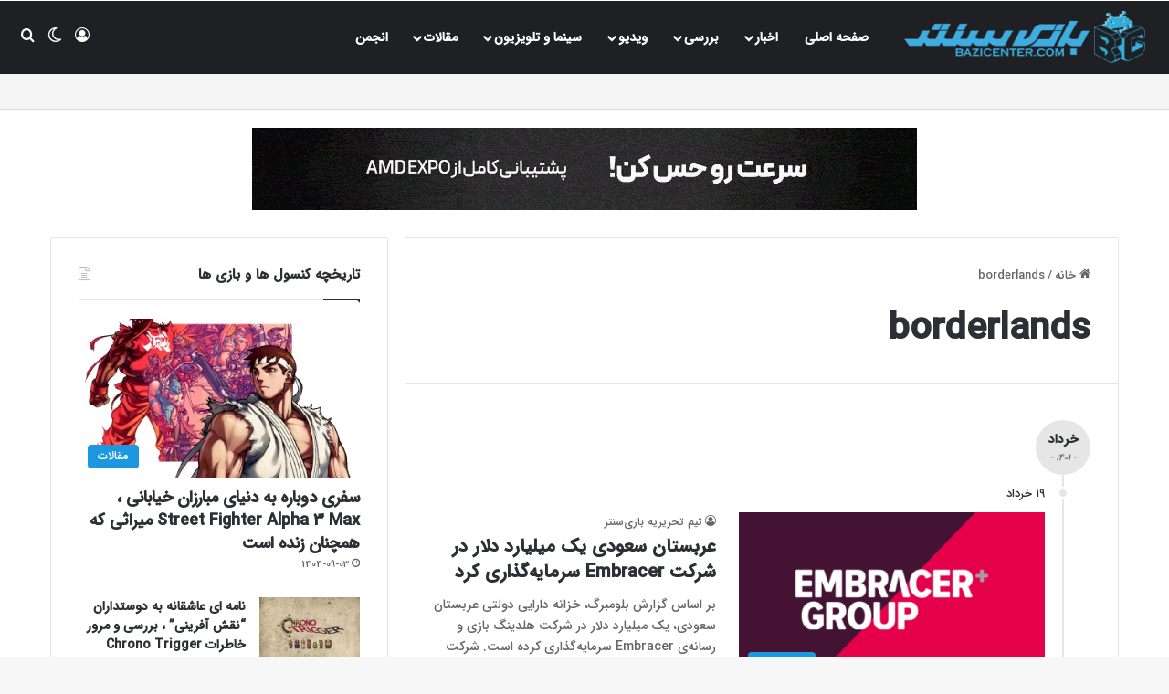

--- FILE ---
content_type: text/html; charset=UTF-8
request_url: https://www.bazicenter.com/tag/borderlands/
body_size: 20277
content:
<!DOCTYPE html><html dir=rtl lang=fa-IR class data-skin=light><head><meta charset="UTF-8"><link rel=profile href=https://gmpg.org/xfn/11><meta http-equiv='x-dns-prefetch-control' content='on'><link rel=dns-prefetch href=//cdnjs.cloudflare.com><link rel=dns-prefetch href=//ajax.googleapis.com><link rel=dns-prefetch href=//fonts.googleapis.com><link rel=dns-prefetch href=//fonts.gstatic.com><link rel=dns-prefetch href=//s.gravatar.com><link rel=dns-prefetch href=//www.google-analytics.com><meta name='robots' content='index, follow, max-image-preview:large, max-snippet:-1, max-video-preview:-1'><style>img:is([sizes="auto" i], [sizes^="auto," i]){contain-intrinsic-size:3000px 1500px}</style><title>borderlands | بازی سنتر</title><link rel=canonical href=https://www.bazicenter.com/tag/borderlands/ ><meta property="og:locale" content="fa_IR"><meta property="og:type" content="article"><meta property="og:title" content="borderlands | بازی سنتر"><meta property="og:url" content="https://www.bazicenter.com/tag/borderlands/"><meta property="og:site_name" content="بازی سنتر"><meta name="twitter:card" content="summary_large_image"><meta name="twitter:site" content="@bazicenter"> <script type=application/ld+json class=yoast-schema-graph>{"@context":"https://schema.org","@graph":[{"@type":"CollectionPage","@id":"https://www.bazicenter.com/tag/borderlands/","url":"https://www.bazicenter.com/tag/borderlands/","name":"borderlands | بازی سنتر","isPartOf":{"@id":"https://www.bazicenter.com/#website"},"primaryImageOfPage":{"@id":"https://www.bazicenter.com/tag/borderlands/#primaryimage"},"image":{"@id":"https://www.bazicenter.com/tag/borderlands/#primaryimage"},"thumbnailUrl":"https://www.bazicenter.com/wp-content/uploads/2022/06/Embracer_delningsbild_1200x628.png","breadcrumb":{"@id":"https://www.bazicenter.com/tag/borderlands/#breadcrumb"},"inLanguage":"fa-IR"},{"@type":"ImageObject","inLanguage":"fa-IR","@id":"https://www.bazicenter.com/tag/borderlands/#primaryimage","url":"https://www.bazicenter.com/wp-content/uploads/2022/06/Embracer_delningsbild_1200x628.png","contentUrl":"https://www.bazicenter.com/wp-content/uploads/2022/06/Embracer_delningsbild_1200x628.png","width":1200,"height":628,"caption":"Embracer"},{"@type":"BreadcrumbList","@id":"https://www.bazicenter.com/tag/borderlands/#breadcrumb","itemListElement":[{"@type":"ListItem","position":1,"name":"Home","item":"https://www.bazicenter.com/"},{"@type":"ListItem","position":2,"name":"borderlands"}]},{"@type":"WebSite","@id":"https://www.bazicenter.com/#website","url":"https://www.bazicenter.com/","name":"بازی سنتر","description":"رسانه بازی‌ های ویدیویی","publisher":{"@id":"https://www.bazicenter.com/#organization"},"potentialAction":[{"@type":"SearchAction","target":{"@type":"EntryPoint","urlTemplate":"https://www.bazicenter.com/?s={search_term_string}"},"query-input":{"@type":"PropertyValueSpecification","valueRequired":true,"valueName":"search_term_string"}}],"inLanguage":"fa-IR"},{"@type":"Organization","@id":"https://www.bazicenter.com/#organization","name":"BaziCenter","url":"https://www.bazicenter.com/","logo":{"@type":"ImageObject","inLanguage":"fa-IR","@id":"https://www.bazicenter.com/#/schema/logo/image/","url":"https://www.bazicenter.com/wp-content/uploads/2020/04/bc-logo-png.png","contentUrl":"https://www.bazicenter.com/wp-content/uploads/2020/04/bc-logo-png.png","width":330,"height":70,"caption":"BaziCenter"},"image":{"@id":"https://www.bazicenter.com/#/schema/logo/image/"},"sameAs":["https://www.facebook.com/BaziCenter/","https://x.com/bazicenter","https://www.youtube.com/bazicenter","https://www.instagram.com/bazicenter_official/","https://t.me/official_bazicenter","https://www.metacritic.com/publication/bazicenter","https://opencritic.com/outlet/482/bazicenter"]}]}</script> <link rel=alternate type=application/rss+xml title="بازی سنتر &raquo; خوراک" href=https://www.bazicenter.com/feed/ > <script>try {
				if( 'undefined' != typeof localStorage ){
					var tieSkin = localStorage.getItem('tie-skin');
				}

				
				var html = document.getElementsByTagName('html')[0].classList,
						htmlSkin = 'light';

				if( html.contains('dark-skin') ){
					htmlSkin = 'dark';
				}

				if( tieSkin != null && tieSkin != htmlSkin ){
					html.add('tie-skin-inverted');
					var tieSkinInverted = true;
				}

				if( tieSkin == 'dark' ){
					html.add('dark-skin');
				}
				else if( tieSkin == 'light' ){
					html.remove( 'dark-skin' );
				}
				
			} catch(e) { console.log( e ) }</script> <style>/*<![CDATA[*/:root{--tie-preset-gradient-1:linear-gradient(135deg, rgba(6, 147, 227, 1) 0%, rgb(155, 81, 224) 100%);--tie-preset-gradient-2:linear-gradient(135deg, rgb(122, 220, 180) 0%, rgb(0, 208, 130) 100%);--tie-preset-gradient-3:linear-gradient(135deg, rgba(252, 185, 0, 1) 0%, rgba(255, 105, 0, 1) 100%);--tie-preset-gradient-4:linear-gradient(135deg, rgba(255, 105, 0, 1) 0%, rgb(207, 46, 46) 100%);--tie-preset-gradient-5:linear-gradient(135deg, rgb(238, 238, 238) 0%, rgb(169, 184, 195) 100%);--tie-preset-gradient-6:linear-gradient(135deg, rgb(74, 234, 220) 0%, rgb(151, 120, 209) 20%, rgb(207, 42, 186) 40%, rgb(238, 44, 130) 60%, rgb(251, 105, 98) 80%, rgb(254, 248, 76) 100%);--tie-preset-gradient-7:linear-gradient(135deg, rgb(255, 206, 236) 0%, rgb(152, 150, 240) 100%);--tie-preset-gradient-8:linear-gradient(135deg, rgb(254, 205, 165) 0%, rgb(254, 45, 45) 50%, rgb(107, 0, 62) 100%);--tie-preset-gradient-9:linear-gradient(135deg, rgb(255, 203, 112) 0%, rgb(199, 81, 192) 50%, rgb(65, 88, 208) 100%);--tie-preset-gradient-10:linear-gradient(135deg, rgb(255, 245, 203) 0%, rgb(182, 227, 212) 50%, rgb(51, 167, 181) 100%);--tie-preset-gradient-11:linear-gradient(135deg, rgb(202, 248, 128) 0%, rgb(113, 206, 126) 100%);--tie-preset-gradient-12:linear-gradient(135deg, rgb(2, 3, 129) 0%, rgb(40, 116, 252) 100%);--tie-preset-gradient-13:linear-gradient(135deg, #4D34FA, #ad34fa);--tie-preset-gradient-14:linear-gradient(135deg, #0057FF, #31B5FF);--tie-preset-gradient-15:linear-gradient(135deg, #FF007A, #FF81BD);--tie-preset-gradient-16:linear-gradient(135deg, #14111E, #4B4462);--tie-preset-gradient-17:linear-gradient(135deg, #F32758, #FFC581);--main-nav-background:#1f2024;--main-nav-secondry-background:rgba(0,0,0,0.2);--main-nav-primary-color:#08f;--main-nav-contrast-primary-color:#FFF;--main-nav-text-color:#FFF;--main-nav-secondry-text-color:rgba(225,255,255,0.5);--main-nav-main-border-color:rgba(255,255,255,0.07);--main-nav-secondry-border-color:rgba(255,255,255,0.04)}/*]]>*/</style><meta name="viewport" content="width=device-width, initial-scale=1.0"><link rel=stylesheet id=dashicons-css href='https://www.bazicenter.com/wp-includes/css/dashicons.min.css?ver=3ceec3ee81b30e554d06456527e96370' type=text/css media=all><link rel=stylesheet id=tie-css-buddypress-css href='https://www.bazicenter.com/wp-content/themes/jannah/assets/css/plugins/buddypress.min.css?ver=7.6.2' type=text/css media=all><style id=bp-login-form-style-inline-css>.widget_bp_core_login_widget .bp-login-widget-user-avatar{float:left}.widget_bp_core_login_widget .bp-login-widget-user-links{margin-left:70px}#bp-login-widget-form
label{display:block;font-weight:600;margin:15px
0 5px;width:auto}#bp-login-widget-form input[type=password],#bp-login-widget-form input[type=text]{background-color:#fafafa;border:1px
solid #d6d6d6;border-radius:0;font:inherit;font-size:100%;padding:.5em;width:100%}#bp-login-widget-form .bp-login-widget-register-link,#bp-login-widget-form .login-submit{display:inline;width:-moz-fit-content;width:fit-content}#bp-login-widget-form .bp-login-widget-register-link{margin-left:1em}#bp-login-widget-form .bp-login-widget-register-link
a{filter:invert(1)}#bp-login-widget-form .bp-login-widget-pwd-link{font-size:80%}</style><style id=bp-primary-nav-style-inline-css>.buddypress_object_nav .bp-navs{background:#0000;clear:both;overflow:hidden}.buddypress_object_nav .bp-navs
ul{margin:0;padding:0}.buddypress_object_nav .bp-navs ul
li{list-style:none;margin:0}.buddypress_object_nav .bp-navs ul li a,.buddypress_object_nav .bp-navs ul li
span{border:0;display:block;padding:5px
10px;text-decoration:none}.buddypress_object_nav .bp-navs ul li
.count{background:#eaeaea;border:1px
solid #ccc;border-radius:50%;color:#555;display:inline-block;font-size:12px;margin-left:2px;padding:3px
6px;text-align:center;vertical-align:middle}.buddypress_object_nav .bp-navs ul li a .count:empty{display:none}.buddypress_object_nav .bp-navs ul li.last
select{max-width:185px}.buddypress_object_nav .bp-navs ul li.current a,.buddypress_object_nav .bp-navs ul li.selected
a{color:#333;opacity:1}.buddypress_object_nav .bp-navs ul li.current a .count,.buddypress_object_nav .bp-navs ul li.selected a
.count{background-color:#fff}.buddypress_object_nav .bp-navs ul li.dynamic a .count,.buddypress_object_nav .bp-navs ul li.dynamic.current a .count,.buddypress_object_nav .bp-navs ul li.dynamic.selected a
.count{background-color:#5087e5;border:0;color:#fafafa}.buddypress_object_nav .bp-navs ul li.dynamic a:hover
.count{background-color:#5087e5;border:0;color:#fff}.buddypress_object_nav .main-navs.dir-navs{margin-bottom:20px}.buddypress_object_nav .bp-navs.group-create-links ul li.current
a{text-align:center}.buddypress_object_nav .bp-navs.group-create-links ul li:not(.current),.buddypress_object_nav .bp-navs.group-create-links ul li:not(.current) a{color:#767676}.buddypress_object_nav .bp-navs.group-create-links ul li:not(.current) a:focus,.buddypress_object_nav .bp-navs.group-create-links ul li:not(.current) a:hover{background:none;color:#555}.buddypress_object_nav .bp-navs.group-create-links ul li:not(.current) a[disabled]:focus,.buddypress_object_nav .bp-navs.group-create-links ul li:not(.current) a[disabled]:hover{color:#767676}</style><style id=bp-member-style-inline-css>[data-type="bp/member"] input.components-placeholder__input{border:1px
solid #757575;border-radius:2px;flex:1 1 auto;padding:6px
8px}.bp-block-member{position:relative}.bp-block-member .member-content{display:flex}.bp-block-member .user-nicename{display:block}.bp-block-member .user-nicename
a{border:none;color:currentColor;text-decoration:none}.bp-block-member .bp-profile-button{width:100%}.bp-block-member .bp-profile-button
a.button{bottom:10px;display:inline-block;margin:18px
0 0;position:absolute;right:0}.bp-block-member.has-cover .item-header-avatar,.bp-block-member.has-cover .member-content,.bp-block-member.has-cover .member-description{z-index:2}.bp-block-member.has-cover .member-content,.bp-block-member.has-cover .member-description{padding-top:75px}.bp-block-member.has-cover .bp-member-cover-image{background-color:#c5c5c5;background-position:top;background-repeat:no-repeat;background-size:cover;border:0;display:block;height:150px;left:0;margin:0;padding:0;position:absolute;top:0;width:100%;z-index:1}.bp-block-member
img.avatar{height:auto;width:auto}.bp-block-member.avatar-none .item-header-avatar{display:none}.bp-block-member.avatar-none.has-cover{min-height:200px}.bp-block-member.avatar-full{min-height:150px}.bp-block-member.avatar-full .item-header-avatar{width:180px}.bp-block-member.avatar-thumb .member-content{align-items:center;min-height:50px}.bp-block-member.avatar-thumb .item-header-avatar{width:70px}.bp-block-member.avatar-full.has-cover{min-height:300px}.bp-block-member.avatar-full.has-cover .item-header-avatar{width:200px}.bp-block-member.avatar-full.has-cover
img.avatar{background:#fffc;border:2px
solid #fff;margin-left:20px}.bp-block-member.avatar-thumb.has-cover .item-header-avatar{padding-top:75px}.entry .entry-content .bp-block-member .user-nicename
a{border:none;color:currentColor;text-decoration:none}</style><style id=bp-members-style-inline-css>[data-type="bp/members"] .components-placeholder.is-appender{min-height:0}[data-type="bp/members"] .components-placeholder.is-appender .components-placeholder__label:empty{display:none}[data-type="bp/members"] .components-placeholder input.components-placeholder__input{border:1px
solid #757575;border-radius:2px;flex:1 1 auto;padding:6px
8px}[data-type="bp/members"].avatar-none .member-description{width:calc(100% - 44px)}[data-type="bp/members"].avatar-full .member-description{width:calc(100% - 224px)}[data-type="bp/members"].avatar-thumb .member-description{width:calc(100% - 114px)}[data-type="bp/members"] .member-content{position:relative}[data-type="bp/members"] .member-content .is-right{position:absolute;right:2px;top:2px}[data-type="bp/members"] .columns-2 .member-content .member-description,[data-type="bp/members"] .columns-3 .member-content .member-description,[data-type="bp/members"] .columns-4 .member-content .member-description{padding-left:44px;width:calc(100% - 44px)}[data-type="bp/members"] .columns-3 .is-right{right:-10px}[data-type="bp/members"] .columns-4 .is-right{right:-50px}.bp-block-members.is-grid{display:flex;flex-wrap:wrap;padding:0}.bp-block-members.is-grid .member-content{margin:0
1.25em 1.25em 0;width:100%}@media(min-width:600px){.bp-block-members.columns-2 .member-content{width:calc(50% - .625em)}.bp-block-members.columns-2 .member-content:nth-child(2n){margin-right:0}.bp-block-members.columns-3 .member-content{width:calc(33.33333% - .83333em)}.bp-block-members.columns-3 .member-content:nth-child(3n){margin-right:0}.bp-block-members.columns-4 .member-content{width:calc(25% - .9375em)}.bp-block-members.columns-4 .member-content:nth-child(4n){margin-right:0}}.bp-block-members .member-content{display:flex;flex-direction:column;padding-bottom:1em;text-align:center}.bp-block-members .member-content .item-header-avatar,.bp-block-members .member-content .member-description{width:100%}.bp-block-members .member-content .item-header-avatar{margin:0
auto}.bp-block-members .member-content .item-header-avatar
img.avatar{display:inline-block}@media(min-width:600px){.bp-block-members .member-content{flex-direction:row;text-align:left}.bp-block-members .member-content .item-header-avatar,.bp-block-members .member-content .member-description{width:auto}.bp-block-members .member-content .item-header-avatar{margin:0}}.bp-block-members .member-content .user-nicename{display:block}.bp-block-members .member-content .user-nicename
a{border:none;color:currentColor;text-decoration:none}.bp-block-members .member-content
time{color:#767676;display:block;font-size:80%}.bp-block-members.avatar-none .item-header-avatar{display:none}.bp-block-members.avatar-full{min-height:190px}.bp-block-members.avatar-full .item-header-avatar{width:180px}.bp-block-members.avatar-thumb .member-content{min-height:80px}.bp-block-members.avatar-thumb .item-header-avatar{width:70px}.bp-block-members.columns-2 .member-content,.bp-block-members.columns-3 .member-content,.bp-block-members.columns-4 .member-content{display:block;text-align:center}.bp-block-members.columns-2 .member-content .item-header-avatar,.bp-block-members.columns-3 .member-content .item-header-avatar,.bp-block-members.columns-4 .member-content .item-header-avatar{margin:0
auto}.bp-block-members
img.avatar{height:auto;max-width:-moz-fit-content;max-width:fit-content;width:auto}.bp-block-members .member-content.has-activity{align-items:center}.bp-block-members .member-content.has-activity .item-header-avatar{padding-right:1em}.bp-block-members .member-content.has-activity .wp-block-quote{margin-bottom:0;text-align:left}.bp-block-members .member-content.has-activity .wp-block-quote cite a,.entry .entry-content .bp-block-members .user-nicename
a{border:none;color:currentColor;text-decoration:none}</style><style id=bp-dynamic-members-style-inline-css>.bp-dynamic-block-container .item-options{font-size:.5em;margin:0
0 1em;padding:1em
0}.bp-dynamic-block-container .item-options
a.selected{font-weight:600}.bp-dynamic-block-container ul.item-list{list-style:none;margin:1em
0;padding-left:0}.bp-dynamic-block-container ul.item-list
li{margin-bottom:1em}.bp-dynamic-block-container ul.item-list li:after,.bp-dynamic-block-container ul.item-list li:before{content:" ";display:table}.bp-dynamic-block-container ul.item-list li:after{clear:both}.bp-dynamic-block-container ul.item-list li .item-avatar{float:left;width:60px}.bp-dynamic-block-container ul.item-list li
.item{margin-left:70px}</style><style id=bp-online-members-style-inline-css>.widget_bp_core_whos_online_widget .avatar-block,[data-type="bp/online-members"] .avatar-block{display:flex;flex-flow:row wrap}.widget_bp_core_whos_online_widget .avatar-block img,[data-type="bp/online-members"] .avatar-block
img{margin:.5em}</style><style id=bp-active-members-style-inline-css>.widget_bp_core_recently_active_widget .avatar-block,[data-type="bp/active-members"] .avatar-block{display:flex;flex-flow:row wrap}.widget_bp_core_recently_active_widget .avatar-block img,[data-type="bp/active-members"] .avatar-block
img{margin:.5em}</style><style id=global-styles-inline-css>/*<![CDATA[*/:root{--wp--preset--aspect-ratio--square:1;--wp--preset--aspect-ratio--4-3:4/3;--wp--preset--aspect-ratio--3-4:3/4;--wp--preset--aspect-ratio--3-2:3/2;--wp--preset--aspect-ratio--2-3:2/3;--wp--preset--aspect-ratio--16-9:16/9;--wp--preset--aspect-ratio--9-16:9/16;--wp--preset--color--black:#000;--wp--preset--color--cyan-bluish-gray:#abb8c3;--wp--preset--color--white:#fff;--wp--preset--color--pale-pink:#f78da7;--wp--preset--color--vivid-red:#cf2e2e;--wp--preset--color--luminous-vivid-orange:#ff6900;--wp--preset--color--luminous-vivid-amber:#fcb900;--wp--preset--color--light-green-cyan:#7bdcb5;--wp--preset--color--vivid-green-cyan:#00d084;--wp--preset--color--pale-cyan-blue:#8ed1fc;--wp--preset--color--vivid-cyan-blue:#0693e3;--wp--preset--color--vivid-purple:#9b51e0;--wp--preset--color--global-color:#1b98e0;--wp--preset--gradient--vivid-cyan-blue-to-vivid-purple:linear-gradient(135deg,rgba(6,147,227,1) 0%,rgb(155,81,224) 100%);--wp--preset--gradient--light-green-cyan-to-vivid-green-cyan:linear-gradient(135deg,rgb(122,220,180) 0%,rgb(0,208,130) 100%);--wp--preset--gradient--luminous-vivid-amber-to-luminous-vivid-orange:linear-gradient(135deg,rgba(252,185,0,1) 0%,rgba(255,105,0,1) 100%);--wp--preset--gradient--luminous-vivid-orange-to-vivid-red:linear-gradient(135deg,rgba(255,105,0,1) 0%,rgb(207,46,46) 100%);--wp--preset--gradient--very-light-gray-to-cyan-bluish-gray:linear-gradient(135deg,rgb(238,238,238) 0%,rgb(169,184,195) 100%);--wp--preset--gradient--cool-to-warm-spectrum:linear-gradient(135deg,rgb(74,234,220) 0%,rgb(151,120,209) 20%,rgb(207,42,186) 40%,rgb(238,44,130) 60%,rgb(251,105,98) 80%,rgb(254,248,76) 100%);--wp--preset--gradient--blush-light-purple:linear-gradient(135deg,rgb(255,206,236) 0%,rgb(152,150,240) 100%);--wp--preset--gradient--blush-bordeaux:linear-gradient(135deg,rgb(254,205,165) 0%,rgb(254,45,45) 50%,rgb(107,0,62) 100%);--wp--preset--gradient--luminous-dusk:linear-gradient(135deg,rgb(255,203,112) 0%,rgb(199,81,192) 50%,rgb(65,88,208) 100%);--wp--preset--gradient--pale-ocean:linear-gradient(135deg,rgb(255,245,203) 0%,rgb(182,227,212) 50%,rgb(51,167,181) 100%);--wp--preset--gradient--electric-grass:linear-gradient(135deg,rgb(202,248,128) 0%,rgb(113,206,126) 100%);--wp--preset--gradient--midnight:linear-gradient(135deg,rgb(2,3,129) 0%,rgb(40,116,252) 100%);--wp--preset--font-size--small:13px;--wp--preset--font-size--medium:20px;--wp--preset--font-size--large:36px;--wp--preset--font-size--x-large:42px;--wp--preset--spacing--20:0.44rem;--wp--preset--spacing--30:0.67rem;--wp--preset--spacing--40:1rem;--wp--preset--spacing--50:1.5rem;--wp--preset--spacing--60:2.25rem;--wp--preset--spacing--70:3.38rem;--wp--preset--spacing--80:5.06rem;--wp--preset--shadow--natural:6px 6px 9px rgba(0, 0, 0, 0.2);--wp--preset--shadow--deep:12px 12px 50px rgba(0, 0, 0, 0.4);--wp--preset--shadow--sharp:6px 6px 0px rgba(0, 0, 0, 0.2);--wp--preset--shadow--outlined:6px 6px 0px -3px rgba(255, 255, 255, 1), 6px 6px rgba(0, 0, 0, 1);--wp--preset--shadow--crisp:6px 6px 0px rgba(0, 0, 0, 1)}:where(.is-layout-flex){gap:0.5em}:where(.is-layout-grid){gap:0.5em}body .is-layout-flex{display:flex}.is-layout-flex{flex-wrap:wrap;align-items:center}.is-layout-flex>:is(*,div){margin:0}body .is-layout-grid{display:grid}.is-layout-grid>:is(*,div){margin:0}:where(.wp-block-columns.is-layout-flex){gap:2em}:where(.wp-block-columns.is-layout-grid){gap:2em}:where(.wp-block-post-template.is-layout-flex){gap:1.25em}:where(.wp-block-post-template.is-layout-grid){gap:1.25em}.has-black-color{color:var(--wp--preset--color--black) !important}.has-cyan-bluish-gray-color{color:var(--wp--preset--color--cyan-bluish-gray) !important}.has-white-color{color:var(--wp--preset--color--white) !important}.has-pale-pink-color{color:var(--wp--preset--color--pale-pink) !important}.has-vivid-red-color{color:var(--wp--preset--color--vivid-red) !important}.has-luminous-vivid-orange-color{color:var(--wp--preset--color--luminous-vivid-orange) !important}.has-luminous-vivid-amber-color{color:var(--wp--preset--color--luminous-vivid-amber) !important}.has-light-green-cyan-color{color:var(--wp--preset--color--light-green-cyan) !important}.has-vivid-green-cyan-color{color:var(--wp--preset--color--vivid-green-cyan) !important}.has-pale-cyan-blue-color{color:var(--wp--preset--color--pale-cyan-blue) !important}.has-vivid-cyan-blue-color{color:var(--wp--preset--color--vivid-cyan-blue) !important}.has-vivid-purple-color{color:var(--wp--preset--color--vivid-purple) !important}.has-black-background-color{background-color:var(--wp--preset--color--black) !important}.has-cyan-bluish-gray-background-color{background-color:var(--wp--preset--color--cyan-bluish-gray) !important}.has-white-background-color{background-color:var(--wp--preset--color--white) !important}.has-pale-pink-background-color{background-color:var(--wp--preset--color--pale-pink) !important}.has-vivid-red-background-color{background-color:var(--wp--preset--color--vivid-red) !important}.has-luminous-vivid-orange-background-color{background-color:var(--wp--preset--color--luminous-vivid-orange) !important}.has-luminous-vivid-amber-background-color{background-color:var(--wp--preset--color--luminous-vivid-amber) !important}.has-light-green-cyan-background-color{background-color:var(--wp--preset--color--light-green-cyan) !important}.has-vivid-green-cyan-background-color{background-color:var(--wp--preset--color--vivid-green-cyan) !important}.has-pale-cyan-blue-background-color{background-color:var(--wp--preset--color--pale-cyan-blue) !important}.has-vivid-cyan-blue-background-color{background-color:var(--wp--preset--color--vivid-cyan-blue) !important}.has-vivid-purple-background-color{background-color:var(--wp--preset--color--vivid-purple) !important}.has-black-border-color{border-color:var(--wp--preset--color--black) !important}.has-cyan-bluish-gray-border-color{border-color:var(--wp--preset--color--cyan-bluish-gray) !important}.has-white-border-color{border-color:var(--wp--preset--color--white) !important}.has-pale-pink-border-color{border-color:var(--wp--preset--color--pale-pink) !important}.has-vivid-red-border-color{border-color:var(--wp--preset--color--vivid-red) !important}.has-luminous-vivid-orange-border-color{border-color:var(--wp--preset--color--luminous-vivid-orange) !important}.has-luminous-vivid-amber-border-color{border-color:var(--wp--preset--color--luminous-vivid-amber) !important}.has-light-green-cyan-border-color{border-color:var(--wp--preset--color--light-green-cyan) !important}.has-vivid-green-cyan-border-color{border-color:var(--wp--preset--color--vivid-green-cyan) !important}.has-pale-cyan-blue-border-color{border-color:var(--wp--preset--color--pale-cyan-blue) !important}.has-vivid-cyan-blue-border-color{border-color:var(--wp--preset--color--vivid-cyan-blue) !important}.has-vivid-purple-border-color{border-color:var(--wp--preset--color--vivid-purple) !important}.has-vivid-cyan-blue-to-vivid-purple-gradient-background{background:var(--wp--preset--gradient--vivid-cyan-blue-to-vivid-purple) !important}.has-light-green-cyan-to-vivid-green-cyan-gradient-background{background:var(--wp--preset--gradient--light-green-cyan-to-vivid-green-cyan) !important}.has-luminous-vivid-amber-to-luminous-vivid-orange-gradient-background{background:var(--wp--preset--gradient--luminous-vivid-amber-to-luminous-vivid-orange) !important}.has-luminous-vivid-orange-to-vivid-red-gradient-background{background:var(--wp--preset--gradient--luminous-vivid-orange-to-vivid-red) !important}.has-very-light-gray-to-cyan-bluish-gray-gradient-background{background:var(--wp--preset--gradient--very-light-gray-to-cyan-bluish-gray) !important}.has-cool-to-warm-spectrum-gradient-background{background:var(--wp--preset--gradient--cool-to-warm-spectrum) !important}.has-blush-light-purple-gradient-background{background:var(--wp--preset--gradient--blush-light-purple) !important}.has-blush-bordeaux-gradient-background{background:var(--wp--preset--gradient--blush-bordeaux) !important}.has-luminous-dusk-gradient-background{background:var(--wp--preset--gradient--luminous-dusk) !important}.has-pale-ocean-gradient-background{background:var(--wp--preset--gradient--pale-ocean) !important}.has-electric-grass-gradient-background{background:var(--wp--preset--gradient--electric-grass) !important}.has-midnight-gradient-background{background:var(--wp--preset--gradient--midnight) !important}.has-small-font-size{font-size:var(--wp--preset--font-size--small) !important}.has-medium-font-size{font-size:var(--wp--preset--font-size--medium) !important}.has-large-font-size{font-size:var(--wp--preset--font-size--large) !important}.has-x-large-font-size{font-size:var(--wp--preset--font-size--x-large) !important}:where(.wp-block-post-template.is-layout-flex){gap:1.25em}:where(.wp-block-post-template.is-layout-grid){gap:1.25em}:where(.wp-block-columns.is-layout-flex){gap:2em}:where(.wp-block-columns.is-layout-grid){gap:2em}:root :where(.wp-block-pullquote){font-size:1.5em;line-height:1.6}/*]]>*/</style><link rel=stylesheet id=tie-css-base-css href='https://www.bazicenter.com/wp-content/themes/jannah/assets/css/base.min.css?ver=7.6.2' type=text/css media=all><link rel=stylesheet id=tie-css-styles-css href='https://www.bazicenter.com/wp-content/themes/jannah/assets/css/style.min.css?ver=7.6.2' type=text/css media=all><link rel=stylesheet id=tie-css-widgets-css href='https://www.bazicenter.com/wp-content/themes/jannah/assets/css/widgets.min.css?ver=7.6.2' type=text/css media=all><link rel=stylesheet id=tie-css-helpers-css href='https://www.bazicenter.com/wp-content/themes/jannah/assets/css/helpers.min.css?ver=7.6.2' type=text/css media=all><link rel=stylesheet id=tie-fontawesome5-css href='https://www.bazicenter.com/wp-content/themes/jannah/assets/css/fontawesome.css?ver=7.6.2' type=text/css media=all><link rel=stylesheet id=tie-css-ilightbox-css href='https://www.bazicenter.com/wp-content/themes/jannah/assets/ilightbox/dark-skin/skin.css?ver=7.6.2' type=text/css media=all><link rel=stylesheet id=tie-css-shortcodes-css href='https://www.bazicenter.com/wp-content/themes/jannah/assets/css/plugins/shortcodes.min.css?ver=7.6.2' type=text/css media=all><link rel=stylesheet id=taqyeem-styles-css href='https://www.bazicenter.com/wp-content/themes/jannah/assets/css/plugins/taqyeem.min.css?ver=7.6.2' type=text/css media=all><link rel=stylesheet id=tie-theme-rtl-css-css href='https://www.bazicenter.com/wp-content/themes/jannah/rtl.css?ver=3ceec3ee81b30e554d06456527e96370' type=text/css media=all><link rel=stylesheet id=tie-theme-child-css-css href='https://www.bazicenter.com/wp-content/themes/jannah-child/style.css?ver=3ceec3ee81b30e554d06456527e96370' type=text/css media=all><style id=tie-theme-child-css-inline-css>/*<![CDATA[*/@font-face{font-family:'IranSans Medium';font-display:swap;src:url('https://www.bazicenter.com/wp-content/uploads/2019/01/IRANSansWebFaNum_Medium.eot');src:url('https://www.bazicenter.com/wp-content/uploads/2019/01/IRANSansWebFaNum_Medium.eot?#iefix') format('embedded-opentype'),url('https://www.bazicenter.com/wp-content/uploads/2019/01/IRANSansWebFaNum_Medium.woff2') format('woff2'),url('https://www.bazicenter.com/wp-content/uploads/2019/01/IRANSansWebFaNum_Medium.woff') format('woff'),url('https://www.bazicenter.com/wp-content/uploads/2019/01/IRANSansWebFaNum_Medium.ttf') format('truetype')}@font-face{font-family:'IranSans Medium';font-display:swap;src:url('https://www.bazicenter.com/wp-content/uploads/2019/01/IRANSansWebFaNum_Medium.eot');src:url('https://www.bazicenter.com/wp-content/uploads/2019/01/IRANSansWebFaNum_Medium.eot?#iefix') format('embedded-opentype'),url('https://www.bazicenter.com/wp-content/uploads/2019/01/IRANSansWebFaNum_Medium.woff2') format('woff2'),url('https://www.bazicenter.com/wp-content/uploads/2019/01/IRANSansWebFaNum_Medium.woff') format('woff'),url('https://www.bazicenter.com/wp-content/uploads/2019/01/IRANSansWebFaNum_Medium.ttf') format('truetype')}@font-face{font-family:'IranSans Medium';font-display:swap;src:url('https://www.bazicenter.com/wp-content/uploads/2019/01/IRANSansWebFaNum_Medium.eot');src:url('https://www.bazicenter.com/wp-content/uploads/2019/01/IRANSansWebFaNum_Medium.eot?#iefix') format('embedded-opentype'),url('https://www.bazicenter.com/wp-content/uploads/2019/01/IRANSansWebFaNum_Medium.woff2') format('woff2'),url('https://wwwbazicenter.com/wp-content/uploads/2019/01/IRANSansWebFaNum_Medium.woff') format('woff'),url('https://www.bazicenter.com/wp-content/uploads/2019/01/IRANSansWebFaNum_Medium.ttf') format('truetype')}body{font-family:'IranSans Medium'}#main-nav .main-menu>ul>li>a{font-family:'IranSans Medium'}blockquote
p{font-family:'IranSans Medium'}@media (min-width: 768px){.section-title.section-title-default,.section-title-centered{font-size:18px}}#tie-wrapper .mag-box.big-post-left-box li:not(:first-child) .post-title,#tie-wrapper .mag-box.big-post-top-box li:not(:first-child) .post-title,#tie-wrapper .mag-box.half-box li:not(:first-child) .post-title,#tie-wrapper .mag-box.big-thumb-left-box li:not(:first-child) .post-title,#tie-wrapper .mag-box.scrolling-box .slide .post-title,#tie-wrapper .mag-box.miscellaneous-box li:not(:first-child) .post-title{font-weight:500}@media (min-width: 992px){.full-width .fullwidth-slider-wrapper .thumb-overlay .thumb-content .thumb-title,.full-width .wide-next-prev-slider-wrapper .thumb-overlay .thumb-content .thumb-title,.full-width .wide-slider-with-navfor-wrapper .thumb-overlay .thumb-content .thumb-title,.full-width .boxed-slider-wrapper .thumb-overlay .thumb-title{font-weight:100}}.background-overlay{background-attachment:fixed;background-image:url(https://www.bazicenter.com/wp-content/themes/jannah/assets/images/bg-dots.png)}:root:root{--brand-color:#1b98e0;--dark-brand-color:#0066ae;--bright-color:#FFF;--base-color:#2c2f34}#footer-widgets-container{border-top:8px solid #1b98e0;-webkit-box-shadow:0 -5px 0 rgba(0,0,0,0.07);-moz-box-shadow:0 -8px 0 rgba(0,0,0,0.07);box-shadow:0 -8px 0 rgba(0,0,0,0.07)}#reading-position-indicator{box-shadow:0 0 10px rgba( 27,152,224,0.7)}:root:root{--brand-color:#1b98e0;--dark-brand-color:#0066ae;--bright-color:#FFF;--base-color:#2c2f34}#footer-widgets-container{border-top:8px solid #1b98e0;-webkit-box-shadow:0 -5px 0 rgba(0,0,0,0.07);-moz-box-shadow:0 -8px 0 rgba(0,0,0,0.07);box-shadow:0 -8px 0 rgba(0,0,0,0.07)}#reading-position-indicator{box-shadow:0 0 10px rgba( 27,152,224,0.7)}#header-notification-bar{background:var( --tie-preset-gradient-13 )}#header-notification-bar{--tie-buttons-color:#FFF;--tie-buttons-border-color:#FFF;--tie-buttons-hover-color:#e1e1e1;--tie-buttons-hover-text:#000}#header-notification-bar{--tie-buttons-text:#000}#top-nav,#top-nav .sub-menu,#top-nav .comp-sub-menu,#top-nav .ticker-content,#top-nav .ticker-swipe,.top-nav-boxed #top-nav .topbar-wrapper,.top-nav-dark .top-menu ul,#autocomplete-suggestions.search-in-top-nav{background-color:#f5f5f5}#top-nav *,#autocomplete-suggestions.search-in-top-nav{border-color:rgba( #000000,0.08)}#top-nav .icon-basecloud-bg:after{color:#f5f5f5}#top-nav a:not(:hover),#top-nav input,#top-nav #search-submit,#top-nav .fa-spinner,#top-nav .dropdown-social-icons li a span,#top-nav .components > li .social-link:not(:hover) span,#autocomplete-suggestions.search-in-top-nav
a{color:#444}#top-nav input::-moz-placeholder{color:#444}#top-nav input:-moz-placeholder{color:#444}#top-nav input:-ms-input-placeholder{color:#444}#top-nav input::-webkit-input-placeholder{color:#444}#top-nav,.search-in-top-nav{--tie-buttons-color:#1b98e0;--tie-buttons-border-color:#1b98e0;--tie-buttons-text:#FFF;--tie-buttons-hover-color:#007ac2}#top-nav a:hover,#top-nav .menu li:hover > a,#top-nav .menu > .tie-current-menu > a,#top-nav .components > li:hover > a,#top-nav .components #search-submit:hover,#autocomplete-suggestions.search-in-top-nav .post-title a:hover{color:#1b98e0}#top-nav,#top-nav .comp-sub-menu,#top-nav .tie-weather-widget{color:#777}#autocomplete-suggestions.search-in-top-nav .post-meta,#autocomplete-suggestions.search-in-top-nav .post-meta a:not(:hover){color:rgba( 119,119,119,0.7 )}#top-nav .weather-icon .icon-cloud,#top-nav .weather-icon .icon-basecloud-bg,#top-nav .weather-icon .icon-cloud-behind{color:#777 !important}#footer{background-color:#444}#site-info{background-color:#fff}#footer .posts-list-counter .posts-list-items li.widget-post-list:before{border-color:#444}#footer .timeline-widget a .date:before{border-color:rgba(68,68,68,0.8)}#footer .footer-boxed-widget-area,#footer textarea,#footer input:not([type=submit]),#footer select,#footer code,#footer kbd,#footer pre,#footer samp,#footer .show-more-button,#footer .slider-links .tie-slider-nav span,#footer #wp-calendar,#footer #wp-calendar tbody td,#footer #wp-calendar thead th,#footer .widget.buddypress .item-options
a{border-color:rgba(255,255,255,0.1)}#footer .social-statistics-widget .white-bg li.social-icons-item a,#footer .widget_tag_cloud .tagcloud a,#footer .latest-tweets-widget .slider-links .tie-slider-nav span,#footer .widget_layered_nav_filters
a{border-color:rgba(255,255,255,0.1)}#footer .social-statistics-widget .white-bg li:before{background:rgba(255,255,255,0.1)}.site-footer #wp-calendar tbody
td{background:rgba(255,255,255,0.02)}#footer .white-bg .social-icons-item a span.followers span,#footer .circle-three-cols .social-icons-item a .followers-num,#footer .circle-three-cols .social-icons-item a .followers-name{color:rgba(255,255,255,0.8)}#footer .timeline-widget ul:before,#footer .timeline-widget a:not(:hover) .date:before{background-color:#262626}#footer .widget-title,#footer .widget-title a:not(:hover){color:#ddd}#footer,#footer textarea,#footer input:not([type='submit']),#footer select,#footer #wp-calendar tbody,#footer .tie-slider-nav li span:not(:hover),#footer .widget_categories li a:before,#footer .widget_product_categories li a:before,#footer .widget_layered_nav li a:before,#footer .widget_archive li a:before,#footer .widget_nav_menu li a:before,#footer .widget_meta li a:before,#footer .widget_pages li a:before,#footer .widget_recent_entries li a:before,#footer .widget_display_forums li a:before,#footer .widget_display_views li a:before,#footer .widget_rss li a:before,#footer .widget_display_stats dt:before,#footer .subscribe-widget-content h3,#footer .about-author .social-icons a:not(:hover) span{color:#aaa}#footer post-widget-body .meta-item,#footer .post-meta,#footer .stream-title,#footer.dark-skin .timeline-widget .date,#footer .wp-caption .wp-caption-text,#footer .rss-date{color:rgba(170,170,170,0.7)}#footer input::-moz-placeholder{color:#aaa}#footer input:-moz-placeholder{color:#aaa}#footer input:-ms-input-placeholder{color:#aaa}#footer input::-webkit-input-placeholder{color:#aaa}#site-info,#site-info ul.social-icons li a:not(:hover) span{color:#999}#footer .site-info a:not(:hover){color:#666}.social-icons-item .custom-link-1-social-icon{background-color:#333 !important}.social-icons-item .custom-link-1-social-icon
span{color:#333}.social-icons-item .custom-link-1-social-icon.custom-social-img span.social-icon-img{background-image:url('https://www.bazicenter.com/wp-content/uploads/2020/08/metacritic.png')}.social-icons-item .custom-link-2-social-icon{background-color:#333 !important}.social-icons-item .custom-link-2-social-icon
span{color:#333}.social-icons-item .custom-link-2-social-icon.custom-social-img span.social-icon-img{background-image:url('https://www.bazicenter.com/wp-content/uploads/2020/08/open.png')}.tie-cat-2,.tie-cat-item-2>span{background-color:#e67e22 !important;color:#FFF !important}.tie-cat-2:after{border-top-color:#e67e22 !important}.tie-cat-2:hover{background-color:#c86004 !important}.tie-cat-2:hover:after{border-top-color:#c86004 !important}.tie-cat-10,.tie-cat-item-10>span{background-color:#2ecc71 !important;color:#FFF !important}.tie-cat-10:after{border-top-color:#2ecc71 !important}.tie-cat-10:hover{background-color:#10ae53 !important}.tie-cat-10:hover:after{border-top-color:#10ae53 !important}.tie-cat-14,.tie-cat-item-14>span{background-color:#9b59b6 !important;color:#FFF !important}.tie-cat-14:after{border-top-color:#9b59b6 !important}.tie-cat-14:hover{background-color:#7d3b98 !important}.tie-cat-14:hover:after{border-top-color:#7d3b98 !important}.tie-cat-16,.tie-cat-item-16>span{background-color:#34495e !important;color:#FFF !important}.tie-cat-16:after{border-top-color:#34495e !important}.tie-cat-16:hover{background-color:#162b40 !important}.tie-cat-16:hover:after{border-top-color:#162b40 !important}.tie-cat-17,.tie-cat-item-17>span{background-color:#795548 !important;color:#FFF !important}.tie-cat-17:after{border-top-color:#795548 !important}.tie-cat-17:hover{background-color:#5b372a !important}.tie-cat-17:hover:after{border-top-color:#5b372a !important}.tie-cat-19,.tie-cat-item-19>span{background-color:#4CAF50 !important;color:#FFF !important}.tie-cat-19:after{border-top-color:#4CAF50 !important}.tie-cat-19:hover{background-color:#2e9132 !important}.tie-cat-19:hover:after{border-top-color:#2e9132 !important}@media (min-width: 1200px){.container{width:auto}}.boxed-layout #tie-wrapper,.boxed-layout .fixed-nav{max-width:1430px}@media (min-width: 1400px){.container,.wide-next-prev-slider-wrapper .slider-main-container{max-width:1400px}}.mega-sub-cat[data-id="2363"],.mega-sub-cat[data-id="2426"],.mega-sub-cat[data-id="2433"],.mega-sub-cat[data-id="3654"]{display:none !important}.header-layout-4 .flex-placeholder{display:none !important}/*]]>*/</style> <script src="https://www.bazicenter.com/wp-includes/js/jquery/jquery.min.js?ver=3.7.1" id=jquery-core-js></script> <script src="https://www.bazicenter.com/wp-includes/js/jquery/jquery-migrate.min.js?ver=3.4.1" id=jquery-migrate-js></script> <link rel=https://api.w.org/ href=https://www.bazicenter.com/wp-json/ ><link rel=alternate title=JSON type=application/json href=https://www.bazicenter.com/wp-json/wp/v2/tags/2724><link rel=EditURI type=application/rsd+xml title=RSD href=https://www.bazicenter.com/xmlrpc.php?rsd> <script>var ajaxurl = 'https://www.bazicenter.com/wp-admin/admin-ajax.php';</script> <script>var taqyeem = {"ajaxurl":"https://www.bazicenter.com/wp-admin/admin-ajax.php" , "your_rating":"Your Rating:"};</script> <meta http-equiv="X-UA-Compatible" content="IE=edge"> <script>(function(w,d,s,l,i){w[l]=w[l]||[];w[l].push({'gtm.start':
new Date().getTime(),event:'gtm.js'});var f=d.getElementsByTagName(s)[0],
j=d.createElement(s),dl=l!='dataLayer'?'&l='+l:'';j.async=true;j.src=
'https://www.googletagmanager.com/gtm.js?id='+i+dl;f.parentNode.insertBefore(j,f);
})(window,document,'script','dataLayer','GTM-KPJNCB6T');</script> <link rel=icon href=https://www.bazicenter.com/wp-content/uploads/2019/02/cropped-favico3-2-32x32.png sizes=32x32><link rel=icon href=https://www.bazicenter.com/wp-content/uploads/2019/02/cropped-favico3-2-192x192.png sizes=192x192><link rel=apple-touch-icon href=https://www.bazicenter.com/wp-content/uploads/2019/02/cropped-favico3-2-180x180.png><meta name="msapplication-TileImage" content="https://www.bazicenter.com/wp-content/uploads/2019/02/cropped-favico3-2-270x270.png"></head><body data-rsssl=1 id=tie-body class="bp-nouveau rtl archive tag tag-borderlands tag-2724 wp-theme-jannah wp-child-theme-jannah-child tie-no-js wrapper-has-shadow block-head-1 magazine1 is-thumb-overlay-disabled is-desktop is-header-layout-4 has-header-ad sidebar-left has-sidebar hide_read_more_buttons hide_read_next hide_related"><noscript><iframe src="https://www.googletagmanager.com/ns.html?id=GTM-KPJNCB6T" height=0 width=0 style=display:none;visibility:hidden></iframe></noscript><div class=background-overlay><div id=tie-container class="site tie-container"><div id=tie-wrapper><header id=theme-header class="theme-header header-layout-4 header-layout-1 main-nav-dark main-nav-default-dark main-nav-below has-stream-item top-nav-active top-nav-light top-nav-default-light top-nav-below top-nav-below-main-nav is-stretch-header has-normal-width-logo mobile-header-centered"><div class=main-nav-wrapper><nav id=main-nav data-skin=search-in-main-nav class="main-nav header-nav live-search-parent menu-style-default menu-style-solid-bg" style=line-height:80px aria-label="منوی اصلی"><div class=container><div class=main-menu-wrapper><div id=mobile-header-components-area_1 class=mobile-header-components><ul class=components><li class="mobile-component_menu custom-menu-link"><a href=# id=mobile-menu-icon class><span class="tie-mobile-menu-icon nav-icon is-layout-1"></span><span class=screen-reader-text>منو</span></a></li></ul></div><div class=header-layout-1-logo style=width:280px><div id=logo class=image-logo style="margin-top: 5px; margin-bottom: 5px;"> <a title="بازی سنتر" href=https://www.bazicenter.com/ > <picture class="tie-logo-default tie-logo-picture"> <source class="tie-logo-source-default tie-logo-source" srcset=https://www.bazicenter.com/wp-content/uploads/2022/04/bc-logo.webp> <img class="tie-logo-img-default tie-logo-img" src=https://www.bazicenter.com/wp-content/uploads/2022/04/bc-logo.webp alt="بازی سنتر" width=280 height=70 style="max-height:70px; width: auto;"> </picture> </a></div></div><div id=mobile-header-components-area_2 class=mobile-header-components></div><div id=menu-components-wrap><div id=sticky-logo class=image-logo> <a title="بازی سنتر" href=https://www.bazicenter.com/ > <picture class="tie-logo-default tie-logo-picture"> <source class="tie-logo-source-default tie-logo-source" srcset=https://www.bazicenter.com/wp-content/uploads/2022/04/bc-logo.webp> <img class="tie-logo-img-default tie-logo-img" src=https://www.bazicenter.com/wp-content/uploads/2022/04/bc-logo.webp alt="بازی سنتر"> </picture> </a></div><div class=flex-placeholder></div><div class="main-menu main-menu-wrap"><div id=main-nav-menu class="main-menu header-menu"><ul id=menu-tielabs-main-menu class=menu><li id=menu-item-53151 class="menu-item menu-item-type-custom menu-item-object-custom menu-item-home menu-item-53151"><a href=https://www.bazicenter.com>صفحه اصلی</a></li> <li id=menu-item-53167 class="menu-item menu-item-type-taxonomy menu-item-object-category menu-item-53167 mega-menu mega-cat mega-menu-posts " data-id=3740 ><a href=https://www.bazicenter.com/category/news/ >اخبار</a><div class="mega-menu-block menu-sub-content"  ><div class=mega-menu-content><div class=mega-cat-wrapper><ul class="mega-cat-sub-categories cats-horizontal"> <li class=mega-all-link><a href=https://www.bazicenter.com/category/news/ class="is-active is-loaded mega-sub-cat" data-id=3740>همه</a></li> <li class=mega-sub-cat-1118><a href=https://www.bazicenter.com/category/news/game-news/ class=mega-sub-cat  data-id=1118>اخبار بازی</a></li> <li class=mega-sub-cat-3528><a href=https://www.bazicenter.com/category/news/tech-news/ class=mega-sub-cat  data-id=3528>اخبار تکنولوژی</a></li> <li class=mega-sub-cat-3777><a href=https://www.bazicenter.com/category/news/movie-tv/ class=mega-sub-cat  data-id=3777>اخبار سینما و تلویزیون</a></li></ul><div class="mega-cat-content mega-cat-sub-exists horizontal-posts"><div class="mega-ajax-content mega-cat-posts-container clearfix"></div></div></div></div></div> </li> <li id=menu-item-23810 class="menu-item menu-item-type-taxonomy menu-item-object-category menu-item-23810 mega-menu mega-cat mega-menu-posts " data-id=25 ><a href=https://www.bazicenter.com/category/review/ >بررسی</a><div class="mega-menu-block menu-sub-content"  ><div class=mega-menu-content><div class=mega-cat-wrapper><ul class="mega-cat-sub-categories cats-horizontal"> <li class=mega-all-link><a href=https://www.bazicenter.com/category/review/ class="is-active is-loaded mega-sub-cat" data-id=25>همه</a></li> <li class=mega-sub-cat-4594><a href=https://www.bazicenter.com/category/review/game/ class=mega-sub-cat  data-id=4594>بررسی بازی</a></li> <li class=mega-sub-cat-3618><a href=https://www.bazicenter.com/category/review/hardware/ class=mega-sub-cat  data-id=3618>بررسی سخت افزار</a></li></ul><div class="mega-cat-content mega-cat-sub-exists horizontal-posts"><div class="mega-ajax-content mega-cat-posts-container clearfix"></div></div></div></div></div> </li> <li id=menu-item-23704 class="menu-item menu-item-type-taxonomy menu-item-object-category menu-item-23704 mega-menu mega-cat mega-menu-posts " data-id=1119 ><a href=https://www.bazicenter.com/category/videos/ >ویدیو</a><div class="mega-menu-block menu-sub-content"  ><div class=mega-menu-content><div class=mega-cat-wrapper><ul class="mega-cat-sub-categories cats-horizontal"> <li class=mega-all-link><a href=https://www.bazicenter.com/category/videos/ class="is-active is-loaded mega-sub-cat" data-id=1119>همه</a></li> <li class=mega-sub-cat-4984><a href=https://www.bazicenter.com/category/videos/lets-play/ class=mega-sub-cat  data-id=4984>Let's Play</a></li> <li class=mega-sub-cat-3576><a href=https://www.bazicenter.com/category/videos/unlock/ class=mega-sub-cat  data-id=3576>آنلاک</a></li> <li class=mega-sub-cat-3015><a href=https://www.bazicenter.com/category/videos/weekly-news/ class=mega-sub-cat  data-id=3015>اخبار هفتگی</a></li> <li class=mega-sub-cat-2433><a href=https://www.bazicenter.com/category/videos/game-stream/ class=mega-sub-cat  data-id=2433>استریم بازی ها</a></li> <li class=mega-sub-cat-2426><a href=https://www.bazicenter.com/category/videos/anticipated-games/ class=mega-sub-cat  data-id=2426>بازی های مورد انتظار 2019</a></li> <li class=mega-sub-cat-3654><a href=https://www.bazicenter.com/category/videos/bazicast/ class=mega-sub-cat  data-id=3654>بازی‌کست</a></li> <li class=mega-sub-cat-3727><a href=https://www.bazicenter.com/category/videos/worst/ class=mega-sub-cat  data-id=3727>بدترین ها</a></li> <li class=mega-sub-cat-2503><a href=https://www.bazicenter.com/category/videos/video-review/ class=mega-sub-cat  data-id=2503>بررسی ویدیویی بازی ها</a></li> <li class=mega-sub-cat-2991><a href=https://www.bazicenter.com/category/videos/best-of/ class=mega-sub-cat  data-id=2991>بهترین ها</a></li> <li class=mega-sub-cat-3579><a href=https://www.bazicenter.com/category/videos/technology/ class=mega-sub-cat  data-id=3579>تکنولوژی</a></li> <li class=mega-sub-cat-2424><a href=https://www.bazicenter.com/category/videos/game-trailers/ class=mega-sub-cat  data-id=2424>جدیدترین تریلر بازی ها</a></li> <li class=mega-sub-cat-3571><a href=https://www.bazicenter.com/category/videos/unboxing/ class=mega-sub-cat  data-id=3571>جعبه گشایی</a></li> <li class=mega-sub-cat-3122><a href=https://www.bazicenter.com/category/videos/facts/ class=mega-sub-cat  data-id=3122>حقایق بازی ها</a></li> <li class=mega-sub-cat-4869><a href=https://www.bazicenter.com/category/videos/easter-egg/ class=mega-sub-cat  data-id=4869>رازها و نکات مخفی بازی‌ها</a></li> <li class=mega-sub-cat-3104><a href=https://www.bazicenter.com/category/videos/crunch-time/ class=mega-sub-cat  data-id=3104>کرانچ تایم</a></li> <li class=mega-sub-cat-2425><a href=https://www.bazicenter.com/category/videos/gameplay-video/ class=mega-sub-cat  data-id=2425>گیم پلی بازی‌ ها</a></li> <li class=mega-sub-cat-3359><a href=https://www.bazicenter.com/category/videos/game-tech/ class=mega-sub-cat  data-id=3359>گیم تک</a></li> <li class=mega-sub-cat-2842><a href=https://www.bazicenter.com/category/videos/video-preview/ class=mega-sub-cat  data-id=2842>معرفی ویدیویی بازی ها</a></li></ul><div class="mega-cat-content mega-cat-sub-exists horizontal-posts"><div class="mega-ajax-content mega-cat-posts-container clearfix"></div></div></div></div></div> </li> <li id=menu-item-53165 class="menu-item menu-item-type-taxonomy menu-item-object-category menu-item-53165 mega-menu mega-cat mega-menu-posts " data-id=3731 ><a href=https://www.bazicenter.com/category/movie-and-series/ >سینما و تلویزیون</a><div class="mega-menu-block menu-sub-content"  ><div class=mega-menu-content><div class=mega-cat-wrapper><ul class="mega-cat-sub-categories cats-horizontal"> <li class=mega-all-link><a href=https://www.bazicenter.com/category/movie-and-series/ class="is-active is-loaded mega-sub-cat" data-id=3731>همه</a></li> <li class=mega-sub-cat-3739><a href=https://www.bazicenter.com/category/movie-and-series/best-series/ class=mega-sub-cat  data-id=3739>بهترین سریال های تلویزیون</a></li> <li class=mega-sub-cat-3738><a href=https://www.bazicenter.com/category/movie-and-series/best-movies/ class=mega-sub-cat  data-id=3738>بهترین فیلم های سینمایی</a></li> <li class=mega-sub-cat-3329><a href=https://www.bazicenter.com/category/movie-and-series/tv-series/ class=mega-sub-cat  data-id=3329>حقایق سریال های تلویزیون</a></li></ul><div class="mega-cat-content mega-cat-sub-exists horizontal-posts"><div class="mega-ajax-content mega-cat-posts-container clearfix"></div></div></div></div></div> </li> <li id=menu-item-34254 class="menu-item menu-item-type-taxonomy menu-item-object-category menu-item-34254 mega-menu mega-cat mega-menu-posts " data-id=24 ><a href=https://www.bazicenter.com/category/articles/ >مقالات</a><div class="mega-menu-block menu-sub-content"  ><div class=mega-menu-content><div class=mega-cat-wrapper><ul class="mega-cat-sub-categories cats-vertical"> <li class=mega-all-link><a href=https://www.bazicenter.com/category/articles/ class="is-active is-loaded mega-sub-cat" data-id=24>همه</a></li> <li class=mega-sub-cat-2423><a href=https://www.bazicenter.com/category/articles/how-to/ class=mega-sub-cat  data-id=2423>آموزش های کاربردی</a></li> <li class=mega-sub-cat-5496><a href=https://www.bazicenter.com/category/articles/games/ class=mega-sub-cat  data-id=5496>بازی</a></li> <li class=mega-sub-cat-2363><a href=https://www.bazicenter.com/category/articles/goty/ class=mega-sub-cat  data-id=2363>بهترین بازی های سال</a></li> <li class=mega-sub-cat-2504><a href=https://www.bazicenter.com/category/articles/game-developers/ class=mega-sub-cat  data-id=2504>بیوگرافی بازی سازها</a></li> <li class=mega-sub-cat-2448><a href=https://www.bazicenter.com/category/articles/game-console-history/ class=mega-sub-cat  data-id=2448>تاریخچه کنسول های بازی</a></li> <li class=mega-sub-cat-2429><a href=https://www.bazicenter.com/category/articles/games-story/ class=mega-sub-cat  data-id=2429>تاریخچه و داستان بازی ها</a></li> <li class=mega-sub-cat-2427><a href=https://www.bazicenter.com/category/articles/walkthrough/ class=mega-sub-cat  data-id=2427>راهنمای بازی ها</a></li> <li class=mega-sub-cat-3448><a href=https://www.bazicenter.com/category/articles/parental-control/ class=mega-sub-cat  data-id=3448>راهنمای والدین</a></li> <li class=mega-sub-cat-2521><a href=https://www.bazicenter.com/category/articles/products/ class=mega-sub-cat  data-id=2521>سخت افزار</a></li> <li class=mega-sub-cat-2428><a href=https://www.bazicenter.com/category/articles/interview/ class=mega-sub-cat  data-id=2428>مصاحبه</a></li> <li class=mega-sub-cat-2434><a href=https://www.bazicenter.com/category/articles/feature-article/ class=mega-sub-cat  data-id=2434>مقاله های ویژه</a></li></ul><div class="mega-cat-content mega-cat-sub-exists vertical-posts"><div class="mega-ajax-content mega-cat-posts-container clearfix"></div></div></div></div></div> </li> <li id=menu-item-34507 class="menu-item menu-item-type-custom menu-item-object-custom menu-item-34507"><a href=http://forum.bazicenter.com>انجمن</a></li></ul></div></div><ul class=components> <li class=" popup-login-icon menu-item custom-menu-link"> <a href=# class="lgoin-btn tie-popup-trigger"> <span class=tie-icon-author aria-hidden=true></span> <span class=screen-reader-text>ورود</span>		</a> </li><li class="skin-icon menu-item custom-menu-link"> <a href=# class=change-skin title="تغییر پوسته"> <span class="tie-icon-moon change-skin-icon" aria-hidden=true></span> <span class=screen-reader-text>تغییر پوسته</span> </a> </li> <li class="search-compact-icon menu-item custom-menu-link"> <a href=# class=tie-search-trigger> <span class="tie-icon-search tie-search-icon" aria-hidden=true></span> <span class=screen-reader-text>جستجو برای</span> </a> </li></ul></div></div></div></nav></div><nav id=top-nav  class="has-components-menu top-nav header-nav" aria-label="ناوبری ثانویه"><div class=container><div class=topbar-wrapper><div class=tie-alignleft><ul class=components></ul></div><div class=tie-alignright></div></div></div></nav></header> <script>try{if("undefined"!=typeof localStorage){var header,mnIsDark=!1,tnIsDark=!1;(header=document.getElementById("theme-header"))&&((header=header.classList).contains("main-nav-default-dark")&&(mnIsDark=!0),header.contains("top-nav-default-dark")&&(tnIsDark=!0),"dark"==tieSkin?(header.add("main-nav-dark","top-nav-dark"),header.remove("main-nav-light","top-nav-light")):"light"==tieSkin&&(mnIsDark||(header.remove("main-nav-dark"),header.add("main-nav-light")),tnIsDark||(header.remove("top-nav-dark"),header.add("top-nav-light"))))}}catch(a){console.log(a)}</script> <div class="stream-item stream-item-top-wrapper"><div class=stream-item-top> <a href="https://almasiran.ir/products/v-color/?utm_source=bazicenter&#038;utm_medium=banner_vcolor&#038;utm_content=Vcolor-Ram" title target=_blank rel="nofollow noopener"> <img src=https://www.bazicenter.com/wp-content/uploads/2025/12/asus.gif alt width=728 height=90> </a></div></div><div id=content class="site-content container"><div id=main-content-row class="tie-row main-content-row"><div class="main-content tie-col-md-8 tie-col-xs-12" role=main><header id=tag-title-section class="entry-header-outer container-wrapper archive-title-wrapper"><nav id=breadcrumb><a href=https://www.bazicenter.com/ ><span class=tie-icon-home aria-hidden=true></span> خانه</a><em class=delimiter>/</em><span class=current>borderlands</span></nav><script type=application/ld+json>{"@context":"http:\/\/schema.org","@type":"BreadcrumbList","@id":"#Breadcrumb","itemListElement":[{"@type":"ListItem","position":1,"item":{"name":"\u062e\u0627\u0646\u0647","@id":"https:\/\/www.bazicenter.com\/"}}]}</script><h1 class="page-title">borderlands</h1></header><div class="mag-box wide-post-box timeline-box"><div class=container-wrapper><div class="mag-box-container clearfix"><ul id=posts-container data-layout=timeline data-settings="{'uncropped_image':'jannah-image-post','category_meta':true,'post_meta':true,'excerpt':'true','excerpt_length':'60','read_more':false,'read_more_text':false,'media_overlay':true,'title_length':0,'is_full':false,'is_category':false}" class=posts-items> <li class="post-item  tie-standard"><div class=year-month><span>خرداد</span><em>- ۱۴۰۱ -</em></div><div class=clearfix></div><div class=day-month><span>۱۹ خرداد</span></div><div class=post-item-inner> <a aria-label="عربستان سعودی یک میلیارد دلار در شرکت Embracer سرمایه‌گذاری کرد" href=https://www.bazicenter.com/news/game-news/saudi-arabia-invests-1b-dollars-in-embracer/ class=post-thumb><span class=post-cat-wrap><span class="post-cat tie-cat-1118">اخبار بازی</span></span><img width=390 height=220 src=https://www.bazicenter.com/wp-content/uploads/2022/06/Embracer_delningsbild_1200x628-390x220.png class="attachment-jannah-image-large size-jannah-image-large wp-post-image" alt=Embracer decoding=async fetchpriority=high></a><div class=post-details><div class="post-meta clearfix"><span class="author-meta single-author no-avatars"><span class="meta-item meta-author-wrapper meta-author-816"><span class=meta-author><a href=https://www.bazicenter.com/author/staff/ class="author-name tie-icon" title="تیم تحریریه بازی‌سنتر">تیم تحریریه بازی‌سنتر</a></span></span></span></div><h2 class="post-title"><a href=https://www.bazicenter.com/news/game-news/saudi-arabia-invests-1b-dollars-in-embracer/ >عربستان سعودی یک میلیارد دلار در شرکت Embracer سرمایه‌گذاری کرد</a></h2><p class=post-excerpt>بر اساس گزارش بلومبرگ، خزانه دارایی دولتی عربستان سعودی، یک میلیارد دلار در شرکت هلدینگ بازی و رسانه‌ی Embracer سرمایه‌گذاری کرده است. شرکت Embracer استودیوهایی همچون Gearbox ( سازنده سری Borderlands) و Crystal Dynamics (سازنده سری Tomb Raider) را داراست که اخیرا با قیمت 3.1 میلیارد دلار خریداری شد. اقدامِ صورت گرفته توسط دولت عربستان سعودی، نتیجه‌ی تصمیماتی‌ست که به&hellip;</p></div></div> </li><li class="post-item  tie-standard"><div class=year-month><span>مهر</span><em>- ۱۴۰۰ -</em></div><div class=clearfix></div><div class=day-month><span>۲۳ مهر</span></div><div class=post-item-inner> <a aria-label="10 پایان‌بندی نا امید کننده در بازی‌های ویدیویی" href=https://www.bazicenter.com/videos/worst/the-10-worst-video-game-endings/ class=post-thumb><span class=post-cat-wrap><span class="post-cat tie-cat-3727">بدترین ها</span></span><img width=390 height=220 src=https://www.bazicenter.com/wp-content/uploads/2021/10/disappointed-endings-wallpaper-390x220.jpg class="attachment-jannah-image-large size-jannah-image-large wp-post-image" alt decoding=async></a><div class=post-details><div class="post-meta clearfix"><span class="author-meta single-author no-avatars"><span class="meta-item meta-author-wrapper meta-author-597"><span class=meta-author><a href=https://www.bazicenter.com/author/cpt-price/ class="author-name tie-icon" title="محسن رحیمی">محسن رحیمی</a></span></span></span></div><h2 class="post-title"><a href=https://www.bazicenter.com/videos/worst/the-10-worst-video-game-endings/ >10 پایان‌بندی نا امید کننده در بازی‌های ویدیویی</a></h2><p class=post-excerpt>برای شکل گرفتن یک تجربه ایده‌آل، ده‌ها و صدها هزار المان مختلف در کنار هم قرار می‌گیرند تا مخاطب از انجام یک بازی لذت ببرد. این المان‌ها می‌توانند به روند بازی، جهان‌سازی، موسیقی، طراحی و یا هر چیز دیگر مربوط باشند. اما برای بسیاری از آثار سینگل پلیر، همه‌چیز در نهایت به نقطه‌ای مشخص ختم می‌شود: پایان‌بندی. حتما برای شما&hellip;</p></div></div> </li><li class="post-item  tie-standard"><div class=year-month><span>خرداد</span><em>- ۱۴۰۰ -</em></div><div class=clearfix></div><div class=day-month><span>۲۱ خرداد</span></div><div class=post-item-inner> <a aria-label="بازی Tiny Tina&#8217;s Wonderlands رسما معرفی شد" href=https://www.bazicenter.com/news/game-news/gearbox-has-announced-borderlands-fantasy-spin-off-tiny-tinas-wonderlands/ class=post-thumb><span class=post-cat-wrap><span class="post-cat tie-cat-1118">اخبار بازی</span></span><img width=390 height=220 src=https://www.bazicenter.com/wp-content/uploads/2021/06/Tiny-Tinas-Wonderlands-390x220.jpg class="attachment-jannah-image-large size-jannah-image-large wp-post-image" alt="بازی Tiny Tina&#039;s Wonderlands" decoding=async srcset="https://www.bazicenter.com/wp-content/uploads/2021/06/Tiny-Tinas-Wonderlands-390x220.jpg 390w, https://www.bazicenter.com/wp-content/uploads/2021/06/Tiny-Tinas-Wonderlands-300x169.jpg 300w, https://www.bazicenter.com/wp-content/uploads/2021/06/Tiny-Tinas-Wonderlands-1024x576.jpg 1024w, https://www.bazicenter.com/wp-content/uploads/2021/06/Tiny-Tinas-Wonderlands-768x432.jpg 768w, https://www.bazicenter.com/wp-content/uploads/2021/06/Tiny-Tinas-Wonderlands.jpg 1280w" sizes="auto, (max-width: 390px) 100vw, 390px"></a><div class=post-details><div class="post-meta clearfix"><span class="author-meta single-author no-avatars"><span class="meta-item meta-author-wrapper meta-author-597"><span class=meta-author><a href=https://www.bazicenter.com/author/cpt-price/ class="author-name tie-icon" title="محسن رحیمی">محسن رحیمی</a></span></span></span></div><h2 class="post-title"><a href=https://www.bazicenter.com/news/game-news/gearbox-has-announced-borderlands-fantasy-spin-off-tiny-tinas-wonderlands/ >بازی Tiny Tina&#8217;s Wonderlands رسما معرفی شد</a></h2><p class=post-excerpt>گیرباکس همانطور که وعده داده بود، در طول برنامه کیک آف Summer Game Fest از عنوان جدید در دست ساخت خود رونمایی کرد. با بازی سنتر و جدید ترین اخبار بازی همراه باشید. همانطور که از قبل شایعه شده بود، بازی Tiny Tina&#8217;s Wonderlands یک نسخه فرعی از سری Borderlands محسوب می‌شود که در جهانی فانتزی جریان دارد. شخصیت Tina راهنمای اصلی بازی&hellip;</p></div></div> </li><li class="post-item  tie-standard"><div class=clearfix></div><div class=day-month><span>۱۷ خرداد</span></div><div class=post-item-inner> <a aria-label="معرفی یک بازی جدید از سوی گیرباکس در رویداد Summer Game Fest" href=https://www.bazicenter.com/news/game-news/gearbox-and-2k-will-announce-a-new-game-at-summer-game-fest-kickoff-live/ class=post-thumb><span class=post-cat-wrap><span class="post-cat tie-cat-1118">اخبار بازی</span></span><img width=390 height=220 src=https://www.bazicenter.com/wp-content/uploads/2020/03/Gearbox-390x220.png class="attachment-jannah-image-large size-jannah-image-large wp-post-image" alt="استودیو Gearbox" decoding=async srcset="https://www.bazicenter.com/wp-content/uploads/2020/03/Gearbox-390x220.png 390w, https://www.bazicenter.com/wp-content/uploads/2020/03/Gearbox-300x169.png 300w, https://www.bazicenter.com/wp-content/uploads/2020/03/Gearbox-768x433.png 768w, https://www.bazicenter.com/wp-content/uploads/2020/03/Gearbox.png 940w" sizes="auto, (max-width: 390px) 100vw, 390px"></a><div class=post-details><div class="post-meta clearfix"><span class="author-meta single-author no-avatars"><span class="meta-item meta-author-wrapper meta-author-597"><span class=meta-author><a href=https://www.bazicenter.com/author/cpt-price/ class="author-name tie-icon" title="محسن رحیمی">محسن رحیمی</a></span></span></span></div><h2 class="post-title"><a href=https://www.bazicenter.com/news/game-news/gearbox-and-2k-will-announce-a-new-game-at-summer-game-fest-kickoff-live/ >معرفی یک بازی جدید از سوی گیرباکس در رویداد Summer Game Fest</a></h2><p class=post-excerpt>صفحه توئیتر رسمی Summer Game Fest ساعاتی پیش اعلام کرد که شرکت 2K Games و Gearbox در طول برنامه کیک آف این رویداد از بازی جدیدی رونمایی خواهند کرد. با بازی سنتر و جدید ترین اخبار بازی همراه باشید. رویداد Summer Game Fest امسال در پنجشبه همین هفته با یک برنامه دو ساعته از نمایش بازی‌های مختلف آغاز خواهد شد و&hellip;</p></div></div> </li><li class="post-item  tie-standard"><div class=year-month><span>شهریور</span><em>- ۱۳۹۹ -</em></div><div class=clearfix></div><div class=day-month><span>۱۲ شهریور</span></div><div class=post-item-inner> <a aria-label="قهرمان دیگری به بازی Marvel’s Avengers اضافه خواهد شد" href=https://www.bazicenter.com/news/game-news/kate-bishop-is-joining-marvels-avengers-as-a-free-dlc/ class=post-thumb><span class=post-cat-wrap><span class="post-cat tie-cat-1118">اخبار بازی</span></span><img width=390 height=220 src=https://www.bazicenter.com/wp-content/uploads/2020/09/QHcBSDZYaRYna8jteyu4wc-390x220.jpg class="attachment-jannah-image-large size-jannah-image-large wp-post-image" alt decoding=async srcset="https://www.bazicenter.com/wp-content/uploads/2020/09/QHcBSDZYaRYna8jteyu4wc-390x220.jpg 390w, https://www.bazicenter.com/wp-content/uploads/2020/09/QHcBSDZYaRYna8jteyu4wc-300x169.jpg 300w, https://www.bazicenter.com/wp-content/uploads/2020/09/QHcBSDZYaRYna8jteyu4wc-1024x576.jpg 1024w, https://www.bazicenter.com/wp-content/uploads/2020/09/QHcBSDZYaRYna8jteyu4wc-768x432.jpg 768w, https://www.bazicenter.com/wp-content/uploads/2020/09/QHcBSDZYaRYna8jteyu4wc.jpg 1280w" sizes="auto, (max-width: 390px) 100vw, 390px"></a><div class=post-details><div class="post-meta clearfix"><span class="author-meta single-author no-avatars"><span class="meta-item meta-author-wrapper meta-author-180"><span class=meta-author><a href=https://www.bazicenter.com/author/eastwest-2-2-2/ class="author-name tie-icon" title="علیرضا قطبی">علیرضا قطبی</a></span></span></span></div><h2 class="post-title"><a href=https://www.bazicenter.com/news/game-news/kate-bishop-is-joining-marvels-avengers-as-a-free-dlc/ >قهرمان دیگری به بازی Marvel’s Avengers اضافه خواهد شد</a></h2><p class=post-excerpt>در طی رویداد قبلی وارتیبل برای بازی Marvel&#8217;s Avengers کلینت بارتون معروف به هاک‌آی به عنوان یک محتوای الحاقی رایگان برای این بازی معرفی شد. حال محتوای الحاقی رایگان دیگری با یک قهرمان جدید برای این بازی معرفی شده است . کیت بیشب سومین شخصیت از کامیک مارول است که عنوان هاک‌آی را یدک می‌کشد. صداپیشگی این قهرمان توسط اشلی&hellip;</p></div></div> </li><li class="post-item  tie-standard"><div class=year-month><span>فروردین</span><em>- ۱۳۹۹ -</em></div><div class=clearfix></div><div class=day-month><span>۷ فروردین</span></div><div class=post-item-inner> <a aria-label="یکی از بنیانگذاران Gearbox در گذشت" href=https://www.bazicenter.com/news/game-news/gearbox-co-founder-has-died/ class=post-thumb><span class=post-cat-wrap><span class="post-cat tie-cat-1118">اخبار بازی</span></span><img width=390 height=220 src=https://www.bazicenter.com/wp-content/uploads/2020/03/Gearbox-390x220.png class="attachment-jannah-image-large size-jannah-image-large wp-post-image" alt="استودیو Gearbox" decoding=async srcset="https://www.bazicenter.com/wp-content/uploads/2020/03/Gearbox-390x220.png 390w, https://www.bazicenter.com/wp-content/uploads/2020/03/Gearbox-300x169.png 300w, https://www.bazicenter.com/wp-content/uploads/2020/03/Gearbox-768x433.png 768w, https://www.bazicenter.com/wp-content/uploads/2020/03/Gearbox.png 940w" sizes="auto, (max-width: 390px) 100vw, 390px"></a><div class=post-details><div class="post-meta clearfix"><span class="author-meta single-author no-avatars"><span class="meta-item meta-author-wrapper meta-author-597"><span class=meta-author><a href=https://www.bazicenter.com/author/cpt-price/ class="author-name tie-icon" title="محسن رحیمی">محسن رحیمی</a></span></span></span></div><h2 class="post-title"><a href=https://www.bazicenter.com/news/game-news/gearbox-co-founder-has-died/ >یکی از بنیانگذاران Gearbox در گذشت</a></h2><p class=post-excerpt>صبح امروز شرکت Gearbox خبر ناراحت‌کننده‌ای را منتشر کرد. آقای Landon Montgomery که یکی از بنیانگذاران این استودیو در سال 1999 بود، از دنیا رفت. صفحه توئیتر Gearbox نوشت: &#8220;ما امروز بابت فوت یکی از بنیانگذاران استودیو بسیار ناراحتیم. در سال‌های نخستین، London نقش بزرگی را در شروع مسیرمان ایفا کرد. ما برای همیشه قدردان او هستیم و او را&hellip;</p></div></div> </li><li class="post-item  tie-standard"><div class=year-month><span>اسفند</span><em>- ۱۳۹۸ -</em></div><div class=clearfix></div><div class=day-month><span>۴ اسفند</span></div><div class=post-item-inner> <a aria-label="حدس میزنید چه کسانی در حال ساخت فیلم Borderlands هستند" href=https://www.bazicenter.com/news/game-news/guess-who-are-making-borderlands-movie/ class=post-thumb><span class=post-cat-wrap><span class="post-cat tie-cat-1118">اخبار بازی</span></span><img width=390 height=220 src=https://www.bazicenter.com/wp-content/uploads/2020/02/borderlands-movie-1-1-390x220.jpg class="attachment-jannah-image-large size-jannah-image-large wp-post-image" alt="فیلم borderlands" decoding=async></a><div class=post-details><div class="post-meta clearfix"><span class="author-meta single-author no-avatars"><span class="meta-item meta-author-wrapper meta-author-11074"><span class=meta-author><a href=https://www.bazicenter.com/author/darky/ class="author-name tie-icon" title="احسان عجمی نژاد فرد">احسان عجمی نژاد فرد</a></span></span></span></div><h2 class="post-title"><a href=https://www.bazicenter.com/news/game-news/guess-who-are-making-borderlands-movie/ >حدس میزنید چه کسانی در حال ساخت فیلم Borderlands هستند</a></h2><p class=post-excerpt>نویسنده چرنوبیل، در حال نوشتن فیلمنامه Borderlands است. خبر ساخته شدن فیلم Borderlands طرفداران بسیاری را هیجان زده کرده است. در آخرین اتفاق مربوط به این پروژه، دیروز در حساب توییتر رندی پیچفورد اعلام شد که  Eli Roth (سازنده Hostel) کارگردانی Borderlands را انجام می دهد و البته این خبر به سرعت حذف شد. حالا طرفداران می دانند چه کسی&hellip;</p></div></div> </li><li class="post-item  is-trending tie-video"><div class=year-month><span>مهر</span><em>- ۱۳۹۸ -</em></div><div class=clearfix></div><div class=day-month><span>۴ مهر</span></div><div class=post-item-inner> <a aria-label="بررسی بازی Borderlands 3" href=https://www.bazicenter.com/review/borderlands-3/ class=post-thumb><div class=digital-rating><div data-score=8 data-pct=80 data-lazy-pie=1 class=pie-wrap> <svg width=40 height=40 class=pie-svg> <circle r=19 cx=20 cy=20 fill=transparent stroke-dasharray=119.38 stroke-dashoffset=0 class=circle_base></circle> <circle r=19 cx=20 cy=20 fill=transparent stroke-dasharray=119.38 stroke-dashoffset=0 class=circle_bar></circle> </svg></div></div> <span class="trending-post tie-icon-bolt trending-lg" aria-hidden=true></span><span class=post-cat-wrap><span class="post-cat tie-cat-25">بررسی</span></span><div class=post-thumb-overlay-wrap><div class=post-thumb-overlay> <span class="tie-icon tie-media-icon"></span></div></div> <img width=390 height=220 src=https://www.bazicenter.com/wp-content/uploads/2019/09/Borderlands3-wallpaper-2-390x220.jpg class="attachment-jannah-image-large size-jannah-image-large wp-post-image" alt decoding=async srcset="https://www.bazicenter.com/wp-content/uploads/2019/09/Borderlands3-wallpaper-2-390x220.jpg 390w, https://www.bazicenter.com/wp-content/uploads/2019/09/Borderlands3-wallpaper-2-300x169.jpg 300w, https://www.bazicenter.com/wp-content/uploads/2019/09/Borderlands3-wallpaper-2-768x432.jpg 768w, https://www.bazicenter.com/wp-content/uploads/2019/09/Borderlands3-wallpaper-2-1024x576.jpg 1024w, https://www.bazicenter.com/wp-content/uploads/2019/09/Borderlands3-wallpaper-2.jpg 1280w" sizes="auto, (max-width: 390px) 100vw, 390px"></a><div class=post-details><div class="post-meta clearfix"><span class="author-meta single-author no-avatars"><span class="meta-item meta-author-wrapper meta-author-999"><span class=meta-author><a href=https://www.bazicenter.com/author/aria_p/ class="author-name tie-icon" title="آریا پیروز">آریا پیروز</a></span></span></span></div><h2 class="post-title"><a href=https://www.bazicenter.com/review/borderlands-3/ >بررسی بازی Borderlands 3</a></h2><p class=post-excerpt>سری Borderlands یکی از مشهورترین عناوین شوتر اول شخص صنعت گیم است که به واسطه تمرکز شدیدش روی لوت، تنوع تسلیحات و اکشن دیوانه‌وار طرفداران پروپاقرصی در سراسر جهان برای خودش دست و پا کرده. پس از عرضه دو قسمت اصلی و یک عنوان پیش درآمد، این سری در اوج بلوغ خود قرار گرفته و سازندگان در استودیوی Gearbox  تلاش&hellip;</p></div></div> </li><li class="post-item  tie-standard"><div class=year-month><span>مرداد</span><em>- ۱۳۹۸ -</em></div><div class=clearfix></div><div class=day-month><span>۲۴ مرداد</span></div><div class=post-item-inner> <a aria-label="بازی Borderlands 3 پایانی برای سری Borderlands نخواهد بود" href=https://www.bazicenter.com/news/game-news/borderlands-3-end-of-series-story-characters/ class=post-thumb><span class=post-cat-wrap><span class="post-cat tie-cat-1118">اخبار بازی</span></span><img width=390 height=220 src=https://www.bazicenter.com/wp-content/uploads/2019/03/borderlands_the_handsome_collection-390x220.jpg class="attachment-jannah-image-large size-jannah-image-large wp-post-image" alt decoding=async srcset="https://www.bazicenter.com/wp-content/uploads/2019/03/borderlands_the_handsome_collection-390x220.jpg 390w, https://www.bazicenter.com/wp-content/uploads/2019/03/borderlands_the_handsome_collection-300x169.jpg 300w, https://www.bazicenter.com/wp-content/uploads/2019/03/borderlands_the_handsome_collection-768x432.jpg 768w, https://www.bazicenter.com/wp-content/uploads/2019/03/borderlands_the_handsome_collection.jpg 854w" sizes="auto, (max-width: 390px) 100vw, 390px"></a><div class=post-details><div class="post-meta clearfix"><span class="author-meta single-author no-avatars"><span class="meta-item meta-author-wrapper meta-author-306"><span class=meta-author><a href=https://www.bazicenter.com/author/mohades/ class="author-name tie-icon" title="علی محدث">علی محدث</a></span></span></span></div><h2 class="post-title"><a href=https://www.bazicenter.com/news/game-news/borderlands-3-end-of-series-story-characters/ >بازی Borderlands 3 پایانی برای سری Borderlands نخواهد بود</a></h2><p class=post-excerpt>مدت زیادی از زمان عرضه آخرین نسخه از سری بازی‌های Borderlands می‌گذرد ولی بالاخره و پس از 5 سال  سومین نسخه از سری بازی‌های Borderlands قرار است به‌زودی منتشر شود. همان طور که در گذشته مطرح شده است، در بازی Borderlands 3 قرار است چهره‌های قدیمی و آشنایی را ببینیم و یکی از سوالات طرفداران این سری این است که&hellip;</p></div></div> </li><li class="post-item  tie-standard"><div class=clearfix></div><div class=day-month><span>۱۷ مرداد</span></div><div class=post-item-inner> <a aria-label="تایید مراجعه بازرس‌های خصوصی 2K به خانه استریمر بازی Borderlands" href=https://www.bazicenter.com/news/game-news/2k-confirms-sending-private-investigators-to-borderlands-streamers-house/ class=post-thumb><span class=post-cat-wrap><span class="post-cat tie-cat-1118">اخبار بازی</span></span><img width=390 height=220 src=https://www.bazicenter.com/wp-content/uploads/2019/08/Borderlands-3-390x220.jpg class="attachment-jannah-image-large size-jannah-image-large wp-post-image" alt="بازی Borderlands" decoding=async srcset="https://www.bazicenter.com/wp-content/uploads/2019/08/Borderlands-3-390x220.jpg 390w, https://www.bazicenter.com/wp-content/uploads/2019/08/Borderlands-3-300x168.jpg 300w" sizes="auto, (max-width: 390px) 100vw, 390px"></a><div class=post-details><div class="post-meta clearfix"><span class="author-meta single-author no-avatars"><span class="meta-item meta-author-wrapper meta-author-8089"><span class=meta-author><a href=https://www.bazicenter.com/author/5/ class="author-name tie-icon" title="فرداد معبودی">فرداد معبودی</a></span></span></span></div><h2 class="post-title"><a href=https://www.bazicenter.com/news/game-news/2k-confirms-sending-private-investigators-to-borderlands-streamers-house/ >تایید مراجعه بازرس‌های خصوصی 2K به خانه استریمر بازی Borderlands</a></h2><p class=post-excerpt>روز گذشته SupMatto استریمر بازی Borderlands در کانالش ویدئویی به اشتراک گذاشت و مدعی شد دو بازرس خصوصی به خانه‌اش مراجعه کرده و او را از جانب شرکت Take-Two در خصوص محتویات لو رفته بازی Borderlands 3 در کانالش مورد تحقیق و بررسی قرار دادند. در این ویدئو، SupMatto فاش کردن اطلاعاتی که پیش از این به صورت رسمی رونمایی&hellip;</p></div></div> </li><li class="post-item  tie-standard"><div class=clearfix></div><div class=day-month><span>۱۶ مرداد</span></div><div class=post-item-inner> <a aria-label="سری Borderlands تا کنون فروشی بیش از 48 میلیون نسخه داشته است" href=https://www.bazicenter.com/news/game-news/borderlands-series-has-shipped-48-million-unit/ class=post-thumb><span class=post-cat-wrap><span class="post-cat tie-cat-1118">اخبار بازی</span></span><img width=390 height=220 src=https://www.bazicenter.com/wp-content/uploads/2019/01/borderlands-390x220.jpg class="attachment-jannah-image-large size-jannah-image-large wp-post-image" alt decoding=async></a><div class=post-details><div class="post-meta clearfix"><span class="author-meta single-author no-avatars"><span class="meta-item meta-author-wrapper meta-author-306"><span class=meta-author><a href=https://www.bazicenter.com/author/mohades/ class="author-name tie-icon" title="علی محدث">علی محدث</a></span></span></span></div><h2 class="post-title"><a href=https://www.bazicenter.com/news/game-news/borderlands-series-has-shipped-48-million-unit/ >سری Borderlands تا کنون فروشی بیش از 48 میلیون نسخه داشته است</a></h2><p class=post-excerpt>حدودا یک ماه دیگر بازی BORDERLANDS 3 عرضه خواهد شد و به همین دلیل نیز این روزها اخبار و شایعات ریادی پیرامون این بازی منتشر می‌شود. با توجه به این موضوع بسیاری از طرفداران این سری دوباره اقدام به تجربه نسخه‌های قبلی سری Borderlands کرده‌اند و همین امر باعث شده تا آمار کاربرانی که به تجربه بازی Borderlands 2 می‌پردازند بیشتر&hellip;</p></div></div> </li><li class="post-item  tie-standard"><div class=year-month><span>فروردین</span><em>- ۱۳۹۸ -</em></div><div class=clearfix></div><div class=day-month><span>۹ فروردین</span></div><div class=post-item-inner> <a aria-label="ارتقای گرافیکی برای دو بازی Borderlands" href=https://www.bazicenter.com/news/game-news/free-uhd-texture-pack-for-borderlands-collection/ class=post-thumb><span class=post-cat-wrap><span class="post-cat tie-cat-1118">اخبار بازی</span></span><img width=390 height=220 src=https://www.bazicenter.com/wp-content/uploads/2019/03/borderlands_the_handsome_collection-390x220.jpg class="attachment-jannah-image-large size-jannah-image-large wp-post-image" alt decoding=async srcset="https://www.bazicenter.com/wp-content/uploads/2019/03/borderlands_the_handsome_collection-390x220.jpg 390w, https://www.bazicenter.com/wp-content/uploads/2019/03/borderlands_the_handsome_collection-300x169.jpg 300w, https://www.bazicenter.com/wp-content/uploads/2019/03/borderlands_the_handsome_collection-768x432.jpg 768w, https://www.bazicenter.com/wp-content/uploads/2019/03/borderlands_the_handsome_collection.jpg 854w" sizes="auto, (max-width: 390px) 100vw, 390px"></a><div class=post-details><div class="post-meta clearfix"><span class="author-meta single-author no-avatars"><span class="meta-item meta-author-wrapper meta-author-153"><span class=meta-author><a href=https://www.bazicenter.com/author/fenris-wolf/ class="author-name tie-icon" title="شروین ژاوه">شروین ژاوه</a></span></span></span></div><h2 class="post-title"><a href=https://www.bazicenter.com/news/game-news/free-uhd-texture-pack-for-borderlands-collection/ >ارتقای گرافیکی برای دو بازی Borderlands</a></h2><p class=post-excerpt>هفته‌ی آینده شرکت Gearbox بروزرسانی جدیدی را برای ارتقای گرافیک دو بازی Borderlands منتشر می‌کند. طی پنل این کمپانی در Pax East شب گذشته، این کمپانی تایید کرد تکسچر پک مخصوص Ultra HD برای دو عنوان موجود در Borderlands: The Handsome Collection یعنی , Borderlands: The Pre-Sequel و  Borderlands 2 منتشر می‌شود. به واسطه ویژگی‌های گرافیکی موجود در این پکیج&hellip;</p></div></div> </li></ul><div class=clearfix></div></div></div></div></div><aside class="sidebar tie-col-md-4 tie-col-xs-12 normal-side is-sticky" aria-label="سایدبار اصلی"><div class=theiaStickySidebar><div id=posts-list-widget-29 class="container-wrapper widget posts-list"><div class="widget-title the-global-title"><div class=the-subtitle>تاریخچه کنسول ها و بازی ها<span class="widget-title-icon tie-icon"></span></div></div><div class=widget-posts-list-wrapper><div class="widget-posts-list-container posts-list-big-first has-first-big-post" ><ul class="posts-list-items widget-posts-wrapper"> <li class="widget-single-post-item widget-post-list tie-standard"><div class=post-widget-thumbnail> <a aria-label="سفری دوباره به دنیای مبارزان خیابانی ، Street Fighter Alpha 3 Max میراثی که همچنان زنده است" href=https://www.bazicenter.com/articles/street-fighter-alpha-3-max-a-second-journey-to-the-world-of-fighters/ class=post-thumb><span class=post-cat-wrap><span class="post-cat tie-cat-24">مقالات</span></span><img width=390 height=220 src=https://www.bazicenter.com/wp-content/uploads/2025/11/SFA3-Edayan-390x220.webp class="attachment-jannah-image-large size-jannah-image-large wp-post-image" alt="Street fighter alpha 3 max" decoding=async></a></div><div class="post-widget-body "> <a class="post-title the-subtitle" href=https://www.bazicenter.com/articles/street-fighter-alpha-3-max-a-second-journey-to-the-world-of-fighters/ >سفری دوباره به دنیای مبارزان خیابانی ، Street Fighter Alpha 3 Max میراثی که همچنان زنده است</a><div class=post-meta> <span class="date meta-item tie-icon">1404-09-03</span></div></div> </li><li class="widget-single-post-item widget-post-list tie-standard"><div class=post-widget-thumbnail> <a aria-label="نامه ای عاشقانه به دوستداران &#8220;نقش آفرینی&#8221; ، بررسی و مرور خاطرات Chrono Trigger" href=https://www.bazicenter.com/articles/a-love-letter-to-all-jrpg-fans-chrono-trigger-document/ class=post-thumb><img width=220 height=150 src=https://www.bazicenter.com/wp-content/uploads/2025/10/eF1Musc-chrono-trigger-wallpaper-220x150.jpg class="attachment-jannah-image-small size-jannah-image-small tie-small-image wp-post-image" alt="chrono Trigger بازی" decoding=async></a></div><div class="post-widget-body "> <a class="post-title the-subtitle" href=https://www.bazicenter.com/articles/a-love-letter-to-all-jrpg-fans-chrono-trigger-document/ >نامه ای عاشقانه به دوستداران &#8220;نقش آفرینی&#8221; ، بررسی و مرور خاطرات Chrono Trigger</a><div class=post-meta> <span class="date meta-item tie-icon">1404-07-13</span></div></div> </li><li class="widget-single-post-item widget-post-list tie-standard"><div class=post-widget-thumbnail> <a aria-label="رستاخیز بانوی &#8220;هک اند اسلش&#8221; ، نگاهی مجدد به بازی Bayonetta" href=https://www.bazicenter.com/articles/bayonetta-the-lady-of-hack-and-slash/ class=post-thumb><img width=220 height=150 src=https://www.bazicenter.com/wp-content/uploads/2025/09/Bayonetta_2014_06-10-14_017-220x150.jpg class="attachment-jannah-image-small size-jannah-image-small tie-small-image wp-post-image" alt="رستاخیز بانوی هک اند اسلش" decoding=async></a></div><div class="post-widget-body "> <a class="post-title the-subtitle" href=https://www.bazicenter.com/articles/bayonetta-the-lady-of-hack-and-slash/ >رستاخیز بانوی &#8220;هک اند اسلش&#8221; ، نگاهی مجدد به بازی Bayonetta</a><div class=post-meta> <span class="date meta-item tie-icon">1404-06-14</span></div></div> </li></ul></div></div><div class=clearfix></div></div><div id=posts-list-widget-27 class="container-wrapper widget posts-list"><div class="widget-title the-global-title"><div class=the-subtitle>مقاله های ویژه<span class="widget-title-icon tie-icon"></span></div></div><div class=widget-posts-list-wrapper><div class="widget-posts-list-container posts-list-big-first has-first-big-post" ><ul class="posts-list-items widget-posts-wrapper"> <li class="widget-single-post-item widget-post-list tie-standard"><div class=post-widget-thumbnail> <a aria-label="هر آن چیزی که باید از PS5 Pro بدانید" href=https://www.bazicenter.com/articles/feature-article/all-about-playstation-5-pro/ class=post-thumb><span class=post-cat-wrap><span class="post-cat tie-cat-2434">مقاله های ویژه</span></span><img width=390 height=220 src=https://www.bazicenter.com/wp-content/uploads/2024/09/the-ps5-pro-390x220.jpg class="attachment-jannah-image-large size-jannah-image-large wp-post-image" alt decoding=async></a></div><div class="post-widget-body "> <a class="post-title the-subtitle" href=https://www.bazicenter.com/articles/feature-article/all-about-playstation-5-pro/ >هر آن چیزی که باید از PS5 Pro بدانید</a><div class=post-meta> <span class="date meta-item tie-icon">1403-06-22</span></div></div> </li><li class="widget-single-post-item widget-post-list tie-standard"><div class=post-widget-thumbnail> <a aria-label="بزرگ‌ترین کلاه‌برداری تاریخ صنعت بازی – The Day Before" href=https://www.bazicenter.com/articles/feature-article/the-day-before-the-biggest-fruad-in-video-game-history/ class=post-thumb><img width=220 height=150 src=https://www.bazicenter.com/wp-content/uploads/2024/04/the-day-before-wallpaper-220x150.jpg class="attachment-jannah-image-small size-jannah-image-small tie-small-image wp-post-image" alt decoding=async></a></div><div class="post-widget-body "> <a class="post-title the-subtitle" href=https://www.bazicenter.com/articles/feature-article/the-day-before-the-biggest-fruad-in-video-game-history/ >بزرگ‌ترین کلاه‌برداری تاریخ صنعت بازی – The Day Before</a><div class=post-meta> <span class="date meta-item tie-icon">1403-02-05</span></div></div> </li><li class="widget-single-post-item widget-post-list tie-standard"><div class=post-widget-thumbnail> <a aria-label="نابازی یا (Non-Game) چیست؟" href=https://www.bazicenter.com/articles/feature-article/what-is-non-game/ class=post-thumb><img width=220 height=150 src=https://www.bazicenter.com/wp-content/uploads/2022/08/MINECRAFT-220x150.jpg class="attachment-jannah-image-small size-jannah-image-small tie-small-image wp-post-image" alt decoding=async></a></div><div class="post-widget-body "> <a class="post-title the-subtitle" href=https://www.bazicenter.com/articles/feature-article/what-is-non-game/ >نابازی یا (Non-Game) چیست؟</a><div class=post-meta> <span class="date meta-item tie-icon">1403-01-20</span></div></div> </li><li class="widget-single-post-item widget-post-list tie-standard"><div class=post-widget-thumbnail> <a aria-label="10 بازی برتر صنعت گیم در حیطه هوش مصنوعی" href=https://www.bazicenter.com/articles/feature-article/top-games-of-artificial-intelligence/ class=post-thumb><img width=220 height=150 src=https://www.bazicenter.com/wp-content/uploads/2021/03/red_dead_redemption_2-220x150.jpg class="attachment-jannah-image-small size-jannah-image-small tie-small-image wp-post-image" alt decoding=async></a></div><div class="post-widget-body "> <a class="post-title the-subtitle" href=https://www.bazicenter.com/articles/feature-article/top-games-of-artificial-intelligence/ >10 بازی برتر صنعت گیم در حیطه هوش مصنوعی</a><div class=post-meta> <span class="date meta-item tie-icon">1403-01-06</span></div></div> </li><li class="widget-single-post-item widget-post-list tie-standard"><div class=post-widget-thumbnail> <a aria-label="شبیه سازی پارچه در بازی‌های ویدیویی" href=https://www.bazicenter.com/articles/feature-article/cloth-simulation-in-video-games/ class=post-thumb><img width=220 height=150 src=https://www.bazicenter.com/wp-content/uploads/2024/03/uncharted-4-220x150.jpg class="attachment-jannah-image-small size-jannah-image-small tie-small-image wp-post-image" alt decoding=async></a></div><div class="post-widget-body "> <a class="post-title the-subtitle" href=https://www.bazicenter.com/articles/feature-article/cloth-simulation-in-video-games/ >شبیه سازی پارچه در بازی‌های ویدیویی</a><div class=post-meta> <span class="date meta-item tie-icon">1402-12-12</span></div></div> </li></ul></div></div><div class=clearfix></div></div><div id=posts-list-widget-26 class="container-wrapper widget posts-list"><div class="widget-title the-global-title"><div class=the-subtitle>راهنمای بازی ها<span class="widget-title-icon tie-icon"></span></div></div><div class=widget-posts-list-wrapper><div class=widget-posts-list-container ><ul class="posts-list-items widget-posts-wrapper"> <li class="widget-single-post-item widget-post-list tie-standard"><div class=post-widget-thumbnail> <a aria-label="راهنمای بازی Crash Team Racing : Nitro Fueled" href=https://www.bazicenter.com/articles/walkthrough/crash-team-racing-nitro-fueled-walkthrough/ class=post-thumb><img width=220 height=150 src=https://www.bazicenter.com/wp-content/uploads/2019/09/CrashTeamRacingNitroFueled_image1600w-220x150.jpg class="attachment-jannah-image-small size-jannah-image-small tie-small-image wp-post-image" alt decoding=async></a></div><div class="post-widget-body "> <a class="post-title the-subtitle" href=https://www.bazicenter.com/articles/walkthrough/crash-team-racing-nitro-fueled-walkthrough/ >راهنمای بازی Crash Team Racing : Nitro Fueled</a><div class=post-meta> <span class="date meta-item tie-icon">1398-06-30</span></div></div> </li><li class="widget-single-post-item widget-post-list tie-standard"><div class=post-widget-thumbnail> <a aria-label="راهنمای بازی Red Dead Redemption 2" href=https://www.bazicenter.com/articles/walkthrough/red-dead-redemption-2-walkthrough/ class=post-thumb><img width=220 height=150 src=https://www.bazicenter.com/wp-content/uploads/2019/02/red-dead-redemption-2-wallpaper-1-220x150.jpg class="attachment-jannah-image-small size-jannah-image-small tie-small-image wp-post-image" alt decoding=async></a></div><div class="post-widget-body "> <a class="post-title the-subtitle" href=https://www.bazicenter.com/articles/walkthrough/red-dead-redemption-2-walkthrough/ >راهنمای بازی Red Dead Redemption 2</a><div class=post-meta> <span class="date meta-item tie-icon">1398-03-15</span></div></div> </li><li class="widget-single-post-item widget-post-list tie-standard"><div class=post-widget-thumbnail> <a aria-label="راهنمای قدم به قدم L.A. Noire" href=https://www.bazicenter.com/articles/walkthrough/walkthrough-la-noire/ class=post-thumb><img width=220 height=150 src=https://www.bazicenter.com/wp-content/uploads/2019/01/Untitled-2-220x150.jpg class="attachment-jannah-image-small size-jannah-image-small tie-small-image wp-post-image" alt decoding=async></a></div><div class="post-widget-body "> <a class="post-title the-subtitle" href=https://www.bazicenter.com/articles/walkthrough/walkthrough-la-noire/ >راهنمای قدم به قدم L.A. Noire</a><div class=post-meta> <span class="date meta-item tie-icon">1396-08-28</span></div></div> </li><li class="widget-single-post-item widget-post-list tie-standard"><div class=post-widget-thumbnail> <a aria-label="راهنمای بازی Clash Royale" href=https://www.bazicenter.com/articles/walkthrough-clash-royale/ class=post-thumb><img width=220 height=150 src=https://www.bazicenter.com/wp-content/uploads/2017/07/clash-royale-220x150.jpg class="attachment-jannah-image-small size-jannah-image-small tie-small-image wp-post-image" alt decoding=async></a></div><div class="post-widget-body "> <a class="post-title the-subtitle" href=https://www.bazicenter.com/articles/walkthrough-clash-royale/ >راهنمای بازی Clash Royale</a><div class=post-meta> <span class="date meta-item tie-icon">1396-04-10</span></div></div> </li><li class="widget-single-post-item widget-post-list tie-standard"><div class=post-widget-thumbnail> <a aria-label="14 نکته‌‎ ی مهم و ابتدایی که باید در مورد بازی No Man’s Sky بدانید" href=https://www.bazicenter.com/articles/walkthrough/14-important-facts-about-no-mans-sky/ class=post-thumb><img width=220 height=150 src=https://www.bazicenter.com/wp-content/uploads/2019/01/mans_sky_wallpaper-220x150.jpg class="attachment-jannah-image-small size-jannah-image-small tie-small-image wp-post-image" alt decoding=async></a></div><div class="post-widget-body "> <a class="post-title the-subtitle" href=https://www.bazicenter.com/articles/walkthrough/14-important-facts-about-no-mans-sky/ >14 نکته‌‎ ی مهم و ابتدایی که باید در مورد بازی No Man’s Sky بدانید</a><div class=post-meta> <span class="date meta-item tie-icon">1395-05-26</span></div></div> </li></ul></div></div><div class=clearfix></div></div></div></aside></div></div><footer id=footer class="site-footer dark-skin dark-widgetized-area"><div id=footer-widgets-container><div class=container><div class="footer-widget-area footer-boxed-widget-area"><div class=tie-row><div class="fullwidth-area tie-col-sm-12"><div id=author-bio-widget-2 class="container-wrapper widget aboutme-widget"><div class="about-author about-content-wrapper is-centered"><img alt src=https://www.bazicenter.com/wp-content/uploads/2019/01/bc-logo-png.png style="margin-top: 0px; margin-bottom: 0px;width: 254px; "  class=about-author-img width=280 height=47><div class=aboutme-widget-content>بازی سنتر، اولین و قدیمی‌ترین وب سایت تخصصی ایرانی در زمینه‌ بازی‌های ویدیویی و تنها رسانه ایرانی عضو متاکریتیک است.</div><div class=clearfix></div></div><div class=clearfix></div></div></div></div></div><div class="footer-widget-area "><div class=tie-row><div class="tie-col-sm-4 normal-side"><div id=nav_menu-3 class="container-wrapper widget widget_nav_menu"><div class="widget-title the-global-title"><div class=the-subtitle>راه‌های ارتباطی<span class="widget-title-icon tie-icon"></span></div></div><div class=menu-tielabs-secondry-menu-container><ul id=menu-tielabs-secondry-menu class=menu><li id=menu-item-1009 class="menu-item menu-item-type-custom menu-item-object-custom menu-item-home menu-item-1009"><a href=https://www.bazicenter.com>صفحه اصلی</a></li> <li id=menu-item-1010 class="menu-item menu-item-type-custom menu-item-object-custom menu-item-1010"><a href=https://www.bazicenter.com/about-bazicenter/ >درباره‌ بازی سنتر</a></li> <li id=menu-item-35629 class="menu-item menu-item-type-post_type menu-item-object-page menu-item-35629"><a href=https://www.bazicenter.com/advertisement/ >تبلیغات در بازی‌سنتر</a></li> <li id=menu-item-1579558 class="menu-item menu-item-type-post_type menu-item-object-page menu-item-1579558"><a href=https://www.bazicenter.com/recruitment/ >استخدام در بازی سنتر</a></li> <li id=menu-item-35380 class="menu-item menu-item-type-post_type menu-item-object-page menu-item-35380"><a href=https://www.bazicenter.com/contact-us/ >تماس با ما</a></li> <li id=menu-item-54508 class="xoo-el-login-tgr menu-item menu-item-type-custom menu-item-object-custom menu-item-54508"><a>ورود | عضویت</a></li></ul></div><div class=clearfix></div></div></div><div class="tie-col-sm-4 normal-side"><div id=posts-list-widget-40 class="container-wrapper widget posts-list"><div class="widget-title the-global-title"><div class=the-subtitle>آخرین مطالب<span class="widget-title-icon tie-icon"></span></div></div><div class=widget-posts-list-wrapper><div class="widget-posts-list-container timeline-widget" ><ul class="posts-list-items widget-posts-wrapper">		<li class=widget-single-post-item> <a href=https://www.bazicenter.com/news/game-news/final-fantasy-xiii-is-the-most-liked-entry-in-the-series-among-younger-employees-at-square-enix/ > <span class="date meta-item tie-icon">1404-10-18</span><h3>بازی Final Fantasy XIII محبوب‌ترین نسخه برای نیروهای تازه‌وارد اسکوئر انیکس</h3> </a> </li> <li class=widget-single-post-item> <a href=https://www.bazicenter.com/news/game-news/xbox-developer-direct-returns-january-22-with-fable-gameplay/ > <span class="date meta-item tie-icon">1404-10-18</span><h3>اولین گیم‌پلی کامل Fable در رویداد ۲۲ ژانویه منتشر می‌شود</h3> </a> </li> <li class=widget-single-post-item> <a href=https://www.bazicenter.com/news/game-news/call-of-duty-remains-the-most-played-premium-console-game-franchise-of-2025/ > <span class="date meta-item tie-icon">1404-10-18</span><h3>کال آو دیوتی همچنان پربازیکن‌ترین فرنچایز کنسولی در سال ۲۰۲۵</h3> </a> </li> <li class=widget-single-post-item> <a href=https://www.bazicenter.com/news/game-news/fallout-3-remaster-is-allegedly-planned-for-release-at-some-point-in-the-future/ > <span class="date meta-item tie-icon">1404-10-18</span><h3>ریمستر Fallout 3 در دست ساخت است</h3> </a> </li></ul></div></div><div class=clearfix></div></div></div><div class="tie-col-sm-4 normal-side"><div id=social-6 class="container-wrapper widget social-icons-widget"><div class="widget-title the-global-title"><div class=the-subtitle>شبکه‌های اجتماعی<span class="widget-title-icon tie-icon"></span></div></div><ul class=solid-social-icons><li class=social-icons-item><a class="social-link facebook-social-icon" rel="external noopener nofollow" target=_blank href=https://www.facebook.com/BaziCenter/ ><span class="tie-social-icon tie-icon-facebook"></span><span class=screen-reader-text>فیس بوک</span></a></li><li class=social-icons-item><a class="social-link twitter-social-icon" rel="external noopener nofollow" target=_blank href=https://twitter.com/BaziCenter><span class="tie-social-icon tie-icon-twitter"></span><span class=screen-reader-text>X</span></a></li><li class=social-icons-item><a class="social-link youtube-social-icon" rel="external noopener nofollow" target=_blank href=https://www.youtube.com/bazicenter><span class="tie-social-icon tie-icon-youtube"></span><span class=screen-reader-text>یوتیوب</span></a></li><li class=social-icons-item><a class="social-link instagram-social-icon" rel="external noopener nofollow" target=_blank href=https://www.instagram.com/bazicenter_official/ ><span class="tie-social-icon tie-icon-instagram"></span><span class=screen-reader-text>اینستاگرام</span></a></li><li class=social-icons-item><a class="social-link telegram-social-icon" rel="external noopener nofollow" target=_blank href=https://t.me/official_bazicenter><span class="tie-social-icon tie-icon-paper-plane"></span><span class=screen-reader-text>تلگرام</span></a></li><li class=social-icons-item><a class="social-link social-custom-link custom-link-1-social-icon custom-social-img" rel="external noopener nofollow" target=_blank href=https://www.metacritic.com/publication/bazicenter><span class="tie-social-icon social-icon-img social-icon-img-1"></span><span class=screen-reader-text>متاکریتیک</span></a></li><li class=social-icons-item><a class="social-link social-custom-link custom-link-2-social-icon custom-social-img" rel="external noopener nofollow" target=_blank href=https://opencritic.com/outlet/482/bazicenter><span class="tie-social-icon social-icon-img social-icon-img-2"></span><span class=screen-reader-text>OpenCritic</span></a></li></ul><div class=clearfix></div><div class=clearfix></div></div></div></div></div></div></div><div id=site-info class="site-info site-info-layout-2"><div class=container><div class=tie-row><div class=tie-col-md-12><div class="copyright-text copyright-text-first">&copy; کپی‌رایت 2005 - 2026, تمامی حقوق متعلق است به بازی‌سنتر &nbsp</div></div></div></div></div></footer><a id=go-to-top class=go-to-top-button href=#go-to-tie-body> <span class=tie-icon-angle-up></span> <span class=screen-reader-text>دکمه بازگشت به بالا</span> </a></div><aside class=" side-aside normal-side dark-skin dark-widgetized-area is-fullwidth appear-from-left" aria-label="موقعیت سایدبار دوم" style="visibility: hidden;"><div data-height=100% class="side-aside-wrapper has-custom-scroll"><a href=# class="close-side-aside remove big-btn"> <span class=screen-reader-text>بستن</span> </a><div id=mobile-container><div id=mobile-search><form role=search method=get class=search-form action=https://www.bazicenter.com/ > <label> <span class=screen-reader-text>جستجو برای:</span> <input type=search class=search-field placeholder="جستجو &hellip;" value name=s> </label> <input type=submit class=search-submit value=جستجو></form></div><div id=mobile-menu class=" has-custom-menu"><div class=menu-mobile-menu-container><ul id=mobile-custom-menu class=menu><li id=menu-item-59217 class="menu-item menu-item-type-custom menu-item-object-custom menu-item-home menu-item-59217"><a href=https://www.bazicenter.com/ >صفحه اصلی</a></li> <li id=menu-item-59218 class="menu-item menu-item-type-custom menu-item-object-custom menu-item-59218"><a href=https://www.bazicenter.com/category/news/ >اخبار بازی</a></li> <li id=menu-item-517446 class="menu-item menu-item-type-custom menu-item-object-custom menu-item-517446"><a href=https://www.bazicenter.com/category/review/ >بررسی بازی</a></li> <li id=menu-item-59219 class="menu-item menu-item-type-custom menu-item-object-custom menu-item-59219"><a href=https://www.bazicenter.com/category/videos/ >برنامه‌های ویدیویی</a></li> <li id=menu-item-59220 class="menu-item menu-item-type-custom menu-item-object-custom menu-item-59220"><a href=https://www.bazicenter.com/category/movie-and-series/ >سینما و تلویزیون</a></li> <li id=menu-item-59221 class="menu-item menu-item-type-custom menu-item-object-custom menu-item-59221"><a href=https://www.bazicenter.com/category/articles/ >مقالات</a></li> <li id=menu-item-59222 class="menu-item menu-item-type-custom menu-item-object-custom menu-item-59222"><a href=https://www.bazicenter.com/category/videos/bazicast/ >بازی‌کست</a></li> <li id=menu-item-59223 class="menu-item menu-item-type-custom menu-item-object-custom menu-item-59223"><a href=https://forum.bazicenter.com/ >انجمن</a></li> <li id=menu-item-1594703 class="bp-menu bp-login-nav menu-item menu-item-type-custom menu-item-object-custom menu-item-1594703"><a href="https://www.bazicenter.com/wp-login.php?redirect_to=https%3A%2F%2Fwww.bazicenter.com%2Ftag%2Fborderlands%2F">ورود</a></li></ul></div></div><div id=mobile-social-icons class="social-icons-widget solid-social-icons"><ul><li class=social-icons-item><a class="social-link facebook-social-icon" rel="external noopener nofollow" target=_blank href=https://www.facebook.com/BaziCenter/ ><span class="tie-social-icon tie-icon-facebook"></span><span class=screen-reader-text>فیس بوک</span></a></li><li class=social-icons-item><a class="social-link twitter-social-icon" rel="external noopener nofollow" target=_blank href=https://twitter.com/BaziCenter><span class="tie-social-icon tie-icon-twitter"></span><span class=screen-reader-text>X</span></a></li><li class=social-icons-item><a class="social-link youtube-social-icon" rel="external noopener nofollow" target=_blank href=https://www.youtube.com/bazicenter><span class="tie-social-icon tie-icon-youtube"></span><span class=screen-reader-text>یوتیوب</span></a></li><li class=social-icons-item><a class="social-link instagram-social-icon" rel="external noopener nofollow" target=_blank href=https://www.instagram.com/bazicenter_official/ ><span class="tie-social-icon tie-icon-instagram"></span><span class=screen-reader-text>اینستاگرام</span></a></li><li class=social-icons-item><a class="social-link telegram-social-icon" rel="external noopener nofollow" target=_blank href=https://t.me/official_bazicenter><span class="tie-social-icon tie-icon-paper-plane"></span><span class=screen-reader-text>تلگرام</span></a></li><li class=social-icons-item><a class="social-link social-custom-link custom-link-1-social-icon custom-social-img" rel="external noopener nofollow" target=_blank href=https://www.metacritic.com/publication/bazicenter><span class="tie-social-icon social-icon-img social-icon-img-1"></span><span class=screen-reader-text>متاکریتیک</span></a></li><li class=social-icons-item><a class="social-link social-custom-link custom-link-2-social-icon custom-social-img" rel="external noopener nofollow" target=_blank href=https://opencritic.com/outlet/482/bazicenter><span class="tie-social-icon social-icon-img social-icon-img-2"></span><span class=screen-reader-text>OpenCritic</span></a></li></ul></div></div></div></aside></div></div> <script type=speculationrules>{"prefetch":[{"source":"document","where":{"and":[{"href_matches":"\/*"},{"not":{"href_matches":["\/wp-*.php","\/wp-admin\/*","\/wp-content\/uploads\/*","\/wp-content\/*","\/wp-content\/plugins\/*","\/wp-content\/themes\/jannah-child\/*","\/wp-content\/themes\/jannah\/*","\/*\\?(.+)"]}},{"not":{"selector_matches":"a[rel~=\"nofollow\"]"}},{"not":{"selector_matches":".no-prefetch, .no-prefetch a"}}]},"eagerness":"conservative"}]}</script>  <script async src="https://www.googletagmanager.com/gtag/js?id=G-1BNLY6BY20"></script> <script>window.dataLayer = window.dataLayer || [];
  function gtag(){dataLayer.push(arguments);}
  gtag('js', new Date());

  gtag('config', 'G-1BNLY6BY20');</script> <div id=autocomplete-suggestions class=autocomplete-suggestions></div><div id=is-scroller-outer><div id=is-scroller></div></div><div id=fb-root></div><div id=tie-popup-search-desktop class="tie-popup tie-popup-search-wrap" style="display: none;"> <a href=# class="tie-btn-close remove big-btn light-btn"> <span class=screen-reader-text>بستن</span> </a><div class=popup-search-wrap-inner><div class="live-search-parent pop-up-live-search" data-skin=live-search-popup aria-label=جستجو><form method=get class=tie-popup-search-form action=https://www.bazicenter.com/ > <input class="tie-popup-search-input is-ajax-search" inputmode=search type=text name=s title="جستجو برای" autocomplete=off placeholder="تایپ کنید و کلید اینتر را بزنید"> <button class=tie-popup-search-submit type=submit> <span class="tie-icon-search tie-search-icon" aria-hidden=true></span> <span class=screen-reader-text>جستجو برای</span> </button></form></div></div></div><div id=tie-popup-login class=tie-popup style="display: none;"> <a href=# class="tie-btn-close remove big-btn light-btn"> <span class=screen-reader-text>بستن</span> </a><div class=tie-popup-container><div class=container-wrapper><div class="widget login-widget"><div class="widget-title the-global-title"><div class=the-subtitle>ورود <span class="widget-title-icon tie-icon"></span></div></div><div class=widget-container><div class=login-form><form name=registerform action=https://www.bazicenter.com/wp-login.php method=post> <input type=text name=log title="اسم کاربری" placeholder="اسم کاربری"><div class=pass-container> <input type=password name=pwd title="رمز عبور" placeholder="رمز عبور"> <a class=forget-text href="https://www.bazicenter.com/wp-login.php?action=lostpassword&redirect_to=https%3A%2F%2Fwww.bazicenter.com">رمز عبور را فراموش کرده اید؟</a></div><input type=hidden name=redirect_to value=/tag/borderlands/ > <label for=rememberme class=rememberme> <input id=rememberme name=rememberme type=checkbox checked=checked value=forever> مرا به خاطر بسپار	</label> <button type=submit class="button fullwidth login-submit">ورود</button></form><p class=register-link><a rel=nofollow href=https://www.bazicenter.com/register/ >آیا حساب کاربری ندارید؟</a></p></div></div></div></div></div></div> <script id=tie-scripts-js-extra>/*<![CDATA[*/var tie = {"is_rtl":"1","ajaxurl":"https:\/\/www.bazicenter.com\/wp-admin\/admin-ajax.php","is_side_aside_light":"","is_taqyeem_active":"1","is_sticky_video":"","mobile_menu_top":"","mobile_menu_active":"area_1","mobile_menu_parent":"","lightbox_all":"true","lightbox_gallery":"true","lightbox_skin":"dark","lightbox_thumb":"horizontal","lightbox_arrows":"true","is_singular":"","autoload_posts":"","reading_indicator":"true","lazyload":"","select_share":"","select_share_twitter":"","select_share_facebook":"","select_share_linkedin":"","select_share_email":"","facebook_app_id":"5303202981","twitter_username":"","responsive_tables":"true","ad_blocker_detector":"","sticky_behavior":"default","sticky_desktop":"true","sticky_mobile":"true","sticky_mobile_behavior":"default","ajax_loader":"<div class=\"loader-overlay\"><div class=\"spinner-circle\"><\/div><\/div>","type_to_search":"1","lang_no_results":"\u0686\u06cc\u0632\u06cc \u067e\u06cc\u062f\u0627 \u0646\u0634\u062f","sticky_share_mobile":"","sticky_share_post":"","sticky_share_post_menu":"","is_buddypress_active":"1"};/*]]>*/</script> <script src="https://www.bazicenter.com/wp-content/themes/jannah/assets/js/scripts.min.js?ver=7.6.2" id=tie-scripts-js></script> <script src="https://www.bazicenter.com/wp-content/themes/jannah/assets/ilightbox/lightbox.js?ver=7.6.2" id=tie-js-ilightbox-js></script> <script src="https://www.bazicenter.com/wp-content/themes/jannah/assets/js/sliders.min.js?ver=7.6.2" id=tie-js-sliders-js></script> <script src="https://www.bazicenter.com/wp-content/themes/jannah/assets/js/shortcodes.js?ver=7.6.2" id=tie-js-shortcodes-js></script> <script src="https://www.bazicenter.com/wp-content/themes/jannah/assets/js/desktop.min.js?ver=7.6.2" id=tie-js-desktop-js></script> <script src="https://www.bazicenter.com/wp-content/themes/jannah/assets/js/live-search.js?ver=7.6.2" id=tie-js-livesearch-js></script> <script>!function(t){"use strict";t.loadCSS||(t.loadCSS=function(){});var e=loadCSS.relpreload={};if(e.support=function(){var e;try{e=t.document.createElement("link").relList.supports("preload")}catch(t){e=!1}return function(){return e}}(),e.bindMediaToggle=function(t){var e=t.media||"all";function a(){t.addEventListener?t.removeEventListener("load",a):t.attachEvent&&t.detachEvent("onload",a),t.setAttribute("onload",null),t.media=e}t.addEventListener?t.addEventListener("load",a):t.attachEvent&&t.attachEvent("onload",a),setTimeout(function(){t.rel="stylesheet",t.media="only x"}),setTimeout(a,3e3)},e.poly=function(){if(!e.support())for(var a=t.document.getElementsByTagName("link"),n=0;n<a.length;n++){var o=a[n];"preload"!==o.rel||"style"!==o.getAttribute("as")||o.getAttribute("data-loadcss")||(o.setAttribute("data-loadcss",!0),e.bindMediaToggle(o))}},!e.support()){e.poly();var a=t.setInterval(e.poly,500);t.addEventListener?t.addEventListener("load",function(){e.poly(),t.clearInterval(a)}):t.attachEvent&&t.attachEvent("onload",function(){e.poly(),t.clearInterval(a)})}"undefined"!=typeof exports?exports.loadCSS=loadCSS:t.loadCSS=loadCSS}("undefined"!=typeof global?global:this);</script> <script>var c = document.body.className;
			c = c.replace(/tie-no-js/, 'tie-js');
			document.body.className = c;</script> </body></html>